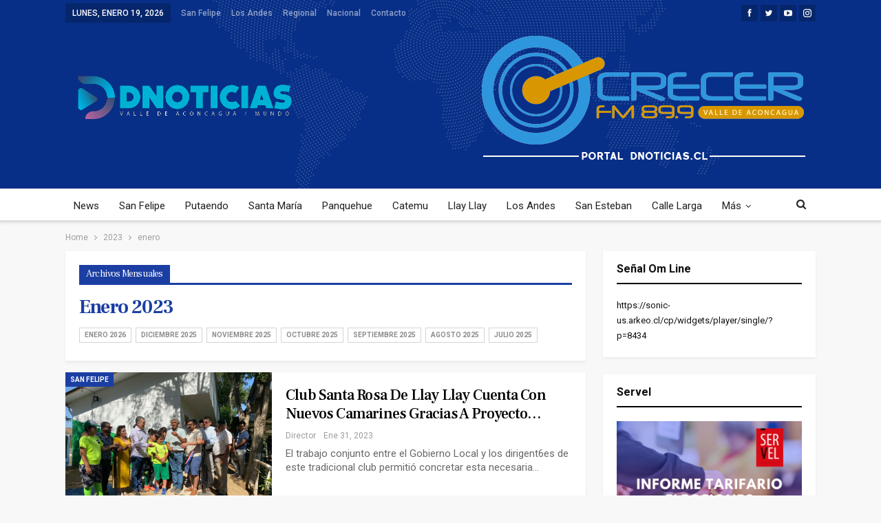

--- FILE ---
content_type: text/html; charset=UTF-8
request_url: https://dnoticias.cl/2023/01/
body_size: 19866
content:
	<!DOCTYPE html>
		<!--[if IE 8]>
	<html class="ie ie8" lang="es"> <![endif]-->
	<!--[if IE 9]>
	<html class="ie ie9" lang="es"> <![endif]-->
	<!--[if gt IE 9]><!-->
<html lang="es"> <!--<![endif]-->
	<head>
				<meta charset="UTF-8">
		<meta http-equiv="X-UA-Compatible" content="IE=edge">
		<meta name="viewport" content="width=device-width, initial-scale=1.0">
		<link rel="pingback" href="https://dnoticias.cl/xmlrpc.php"/>

		<meta name='robots' content='noindex, follow' />

	<!-- This site is optimized with the Yoast SEO Premium plugin v21.8 (Yoast SEO v24.7) - https://yoast.com/wordpress/plugins/seo/ -->
	<title>enero 2023 - Dnoticias</title>
	<meta property="og:locale" content="es_ES" />
	<meta property="og:type" content="website" />
	<meta property="og:title" content="enero 2023" />
	<meta property="og:url" content="https://dnoticias.cl/2023/01/" />
	<meta property="og:site_name" content="Dnoticias" />
	<meta name="twitter:card" content="summary_large_image" />
	<script type="application/ld+json" class="yoast-schema-graph">{"@context":"https://schema.org","@graph":[{"@type":"CollectionPage","@id":"https://dnoticias.cl/2023/01/","url":"https://dnoticias.cl/2023/01/","name":"enero 2023 - Dnoticias","isPartOf":{"@id":"https://dnoticias.cl/#website"},"primaryImageOfPage":{"@id":"https://dnoticias.cl/2023/01/#primaryimage"},"image":{"@id":"https://dnoticias.cl/2023/01/#primaryimage"},"thumbnailUrl":"https://dnoticias.cl/wp-content/uploads/2023/01/camallay.jpeg","breadcrumb":{"@id":"https://dnoticias.cl/2023/01/#breadcrumb"},"inLanguage":"es"},{"@type":"ImageObject","inLanguage":"es","@id":"https://dnoticias.cl/2023/01/#primaryimage","url":"https://dnoticias.cl/wp-content/uploads/2023/01/camallay.jpeg","contentUrl":"https://dnoticias.cl/wp-content/uploads/2023/01/camallay.jpeg","width":1000,"height":646},{"@type":"BreadcrumbList","@id":"https://dnoticias.cl/2023/01/#breadcrumb","itemListElement":[{"@type":"ListItem","position":1,"name":"Portada","item":"https://dnoticias.cl/"},{"@type":"ListItem","position":2,"name":"Archivo de enero 2023"}]},{"@type":"WebSite","@id":"https://dnoticias.cl/#website","url":"https://dnoticias.cl/","name":"Dnoticias","description":"Desde el valle de Aconcagua al Mundo","potentialAction":[{"@type":"SearchAction","target":{"@type":"EntryPoint","urlTemplate":"https://dnoticias.cl/?s={search_term_string}"},"query-input":{"@type":"PropertyValueSpecification","valueRequired":true,"valueName":"search_term_string"}}],"inLanguage":"es"}]}</script>
	<!-- / Yoast SEO Premium plugin. -->


<link rel='dns-prefetch' href='//stats.wp.com' />
<link rel='dns-prefetch' href='//fonts.googleapis.com' />
<link rel="alternate" type="application/rss+xml" title="Dnoticias &raquo; Feed" href="https://dnoticias.cl/feed/" />
<link rel="alternate" type="application/rss+xml" title="Dnoticias &raquo; Feed de los comentarios" href="https://dnoticias.cl/comments/feed/" />
<style id='wp-img-auto-sizes-contain-inline-css' type='text/css'>
img:is([sizes=auto i],[sizes^="auto," i]){contain-intrinsic-size:3000px 1500px}
/*# sourceURL=wp-img-auto-sizes-contain-inline-css */
</style>
<style id='wp-emoji-styles-inline-css' type='text/css'>

	img.wp-smiley, img.emoji {
		display: inline !important;
		border: none !important;
		box-shadow: none !important;
		height: 1em !important;
		width: 1em !important;
		margin: 0 0.07em !important;
		vertical-align: -0.1em !important;
		background: none !important;
		padding: 0 !important;
	}
/*# sourceURL=wp-emoji-styles-inline-css */
</style>
<style id='wp-block-library-inline-css' type='text/css'>
:root{--wp-block-synced-color:#7a00df;--wp-block-synced-color--rgb:122,0,223;--wp-bound-block-color:var(--wp-block-synced-color);--wp-editor-canvas-background:#ddd;--wp-admin-theme-color:#007cba;--wp-admin-theme-color--rgb:0,124,186;--wp-admin-theme-color-darker-10:#006ba1;--wp-admin-theme-color-darker-10--rgb:0,107,160.5;--wp-admin-theme-color-darker-20:#005a87;--wp-admin-theme-color-darker-20--rgb:0,90,135;--wp-admin-border-width-focus:2px}@media (min-resolution:192dpi){:root{--wp-admin-border-width-focus:1.5px}}.wp-element-button{cursor:pointer}:root .has-very-light-gray-background-color{background-color:#eee}:root .has-very-dark-gray-background-color{background-color:#313131}:root .has-very-light-gray-color{color:#eee}:root .has-very-dark-gray-color{color:#313131}:root .has-vivid-green-cyan-to-vivid-cyan-blue-gradient-background{background:linear-gradient(135deg,#00d084,#0693e3)}:root .has-purple-crush-gradient-background{background:linear-gradient(135deg,#34e2e4,#4721fb 50%,#ab1dfe)}:root .has-hazy-dawn-gradient-background{background:linear-gradient(135deg,#faaca8,#dad0ec)}:root .has-subdued-olive-gradient-background{background:linear-gradient(135deg,#fafae1,#67a671)}:root .has-atomic-cream-gradient-background{background:linear-gradient(135deg,#fdd79a,#004a59)}:root .has-nightshade-gradient-background{background:linear-gradient(135deg,#330968,#31cdcf)}:root .has-midnight-gradient-background{background:linear-gradient(135deg,#020381,#2874fc)}:root{--wp--preset--font-size--normal:16px;--wp--preset--font-size--huge:42px}.has-regular-font-size{font-size:1em}.has-larger-font-size{font-size:2.625em}.has-normal-font-size{font-size:var(--wp--preset--font-size--normal)}.has-huge-font-size{font-size:var(--wp--preset--font-size--huge)}.has-text-align-center{text-align:center}.has-text-align-left{text-align:left}.has-text-align-right{text-align:right}.has-fit-text{white-space:nowrap!important}#end-resizable-editor-section{display:none}.aligncenter{clear:both}.items-justified-left{justify-content:flex-start}.items-justified-center{justify-content:center}.items-justified-right{justify-content:flex-end}.items-justified-space-between{justify-content:space-between}.screen-reader-text{border:0;clip-path:inset(50%);height:1px;margin:-1px;overflow:hidden;padding:0;position:absolute;width:1px;word-wrap:normal!important}.screen-reader-text:focus{background-color:#ddd;clip-path:none;color:#444;display:block;font-size:1em;height:auto;left:5px;line-height:normal;padding:15px 23px 14px;text-decoration:none;top:5px;width:auto;z-index:100000}html :where(.has-border-color){border-style:solid}html :where([style*=border-top-color]){border-top-style:solid}html :where([style*=border-right-color]){border-right-style:solid}html :where([style*=border-bottom-color]){border-bottom-style:solid}html :where([style*=border-left-color]){border-left-style:solid}html :where([style*=border-width]){border-style:solid}html :where([style*=border-top-width]){border-top-style:solid}html :where([style*=border-right-width]){border-right-style:solid}html :where([style*=border-bottom-width]){border-bottom-style:solid}html :where([style*=border-left-width]){border-left-style:solid}html :where(img[class*=wp-image-]){height:auto;max-width:100%}:where(figure){margin:0 0 1em}html :where(.is-position-sticky){--wp-admin--admin-bar--position-offset:var(--wp-admin--admin-bar--height,0px)}@media screen and (max-width:600px){html :where(.is-position-sticky){--wp-admin--admin-bar--position-offset:0px}}

/*# sourceURL=wp-block-library-inline-css */
</style><style id='global-styles-inline-css' type='text/css'>
:root{--wp--preset--aspect-ratio--square: 1;--wp--preset--aspect-ratio--4-3: 4/3;--wp--preset--aspect-ratio--3-4: 3/4;--wp--preset--aspect-ratio--3-2: 3/2;--wp--preset--aspect-ratio--2-3: 2/3;--wp--preset--aspect-ratio--16-9: 16/9;--wp--preset--aspect-ratio--9-16: 9/16;--wp--preset--color--black: #000000;--wp--preset--color--cyan-bluish-gray: #abb8c3;--wp--preset--color--white: #ffffff;--wp--preset--color--pale-pink: #f78da7;--wp--preset--color--vivid-red: #cf2e2e;--wp--preset--color--luminous-vivid-orange: #ff6900;--wp--preset--color--luminous-vivid-amber: #fcb900;--wp--preset--color--light-green-cyan: #7bdcb5;--wp--preset--color--vivid-green-cyan: #00d084;--wp--preset--color--pale-cyan-blue: #8ed1fc;--wp--preset--color--vivid-cyan-blue: #0693e3;--wp--preset--color--vivid-purple: #9b51e0;--wp--preset--gradient--vivid-cyan-blue-to-vivid-purple: linear-gradient(135deg,rgb(6,147,227) 0%,rgb(155,81,224) 100%);--wp--preset--gradient--light-green-cyan-to-vivid-green-cyan: linear-gradient(135deg,rgb(122,220,180) 0%,rgb(0,208,130) 100%);--wp--preset--gradient--luminous-vivid-amber-to-luminous-vivid-orange: linear-gradient(135deg,rgb(252,185,0) 0%,rgb(255,105,0) 100%);--wp--preset--gradient--luminous-vivid-orange-to-vivid-red: linear-gradient(135deg,rgb(255,105,0) 0%,rgb(207,46,46) 100%);--wp--preset--gradient--very-light-gray-to-cyan-bluish-gray: linear-gradient(135deg,rgb(238,238,238) 0%,rgb(169,184,195) 100%);--wp--preset--gradient--cool-to-warm-spectrum: linear-gradient(135deg,rgb(74,234,220) 0%,rgb(151,120,209) 20%,rgb(207,42,186) 40%,rgb(238,44,130) 60%,rgb(251,105,98) 80%,rgb(254,248,76) 100%);--wp--preset--gradient--blush-light-purple: linear-gradient(135deg,rgb(255,206,236) 0%,rgb(152,150,240) 100%);--wp--preset--gradient--blush-bordeaux: linear-gradient(135deg,rgb(254,205,165) 0%,rgb(254,45,45) 50%,rgb(107,0,62) 100%);--wp--preset--gradient--luminous-dusk: linear-gradient(135deg,rgb(255,203,112) 0%,rgb(199,81,192) 50%,rgb(65,88,208) 100%);--wp--preset--gradient--pale-ocean: linear-gradient(135deg,rgb(255,245,203) 0%,rgb(182,227,212) 50%,rgb(51,167,181) 100%);--wp--preset--gradient--electric-grass: linear-gradient(135deg,rgb(202,248,128) 0%,rgb(113,206,126) 100%);--wp--preset--gradient--midnight: linear-gradient(135deg,rgb(2,3,129) 0%,rgb(40,116,252) 100%);--wp--preset--font-size--small: 13px;--wp--preset--font-size--medium: 20px;--wp--preset--font-size--large: 36px;--wp--preset--font-size--x-large: 42px;--wp--preset--spacing--20: 0.44rem;--wp--preset--spacing--30: 0.67rem;--wp--preset--spacing--40: 1rem;--wp--preset--spacing--50: 1.5rem;--wp--preset--spacing--60: 2.25rem;--wp--preset--spacing--70: 3.38rem;--wp--preset--spacing--80: 5.06rem;--wp--preset--shadow--natural: 6px 6px 9px rgba(0, 0, 0, 0.2);--wp--preset--shadow--deep: 12px 12px 50px rgba(0, 0, 0, 0.4);--wp--preset--shadow--sharp: 6px 6px 0px rgba(0, 0, 0, 0.2);--wp--preset--shadow--outlined: 6px 6px 0px -3px rgb(255, 255, 255), 6px 6px rgb(0, 0, 0);--wp--preset--shadow--crisp: 6px 6px 0px rgb(0, 0, 0);}:where(.is-layout-flex){gap: 0.5em;}:where(.is-layout-grid){gap: 0.5em;}body .is-layout-flex{display: flex;}.is-layout-flex{flex-wrap: wrap;align-items: center;}.is-layout-flex > :is(*, div){margin: 0;}body .is-layout-grid{display: grid;}.is-layout-grid > :is(*, div){margin: 0;}:where(.wp-block-columns.is-layout-flex){gap: 2em;}:where(.wp-block-columns.is-layout-grid){gap: 2em;}:where(.wp-block-post-template.is-layout-flex){gap: 1.25em;}:where(.wp-block-post-template.is-layout-grid){gap: 1.25em;}.has-black-color{color: var(--wp--preset--color--black) !important;}.has-cyan-bluish-gray-color{color: var(--wp--preset--color--cyan-bluish-gray) !important;}.has-white-color{color: var(--wp--preset--color--white) !important;}.has-pale-pink-color{color: var(--wp--preset--color--pale-pink) !important;}.has-vivid-red-color{color: var(--wp--preset--color--vivid-red) !important;}.has-luminous-vivid-orange-color{color: var(--wp--preset--color--luminous-vivid-orange) !important;}.has-luminous-vivid-amber-color{color: var(--wp--preset--color--luminous-vivid-amber) !important;}.has-light-green-cyan-color{color: var(--wp--preset--color--light-green-cyan) !important;}.has-vivid-green-cyan-color{color: var(--wp--preset--color--vivid-green-cyan) !important;}.has-pale-cyan-blue-color{color: var(--wp--preset--color--pale-cyan-blue) !important;}.has-vivid-cyan-blue-color{color: var(--wp--preset--color--vivid-cyan-blue) !important;}.has-vivid-purple-color{color: var(--wp--preset--color--vivid-purple) !important;}.has-black-background-color{background-color: var(--wp--preset--color--black) !important;}.has-cyan-bluish-gray-background-color{background-color: var(--wp--preset--color--cyan-bluish-gray) !important;}.has-white-background-color{background-color: var(--wp--preset--color--white) !important;}.has-pale-pink-background-color{background-color: var(--wp--preset--color--pale-pink) !important;}.has-vivid-red-background-color{background-color: var(--wp--preset--color--vivid-red) !important;}.has-luminous-vivid-orange-background-color{background-color: var(--wp--preset--color--luminous-vivid-orange) !important;}.has-luminous-vivid-amber-background-color{background-color: var(--wp--preset--color--luminous-vivid-amber) !important;}.has-light-green-cyan-background-color{background-color: var(--wp--preset--color--light-green-cyan) !important;}.has-vivid-green-cyan-background-color{background-color: var(--wp--preset--color--vivid-green-cyan) !important;}.has-pale-cyan-blue-background-color{background-color: var(--wp--preset--color--pale-cyan-blue) !important;}.has-vivid-cyan-blue-background-color{background-color: var(--wp--preset--color--vivid-cyan-blue) !important;}.has-vivid-purple-background-color{background-color: var(--wp--preset--color--vivid-purple) !important;}.has-black-border-color{border-color: var(--wp--preset--color--black) !important;}.has-cyan-bluish-gray-border-color{border-color: var(--wp--preset--color--cyan-bluish-gray) !important;}.has-white-border-color{border-color: var(--wp--preset--color--white) !important;}.has-pale-pink-border-color{border-color: var(--wp--preset--color--pale-pink) !important;}.has-vivid-red-border-color{border-color: var(--wp--preset--color--vivid-red) !important;}.has-luminous-vivid-orange-border-color{border-color: var(--wp--preset--color--luminous-vivid-orange) !important;}.has-luminous-vivid-amber-border-color{border-color: var(--wp--preset--color--luminous-vivid-amber) !important;}.has-light-green-cyan-border-color{border-color: var(--wp--preset--color--light-green-cyan) !important;}.has-vivid-green-cyan-border-color{border-color: var(--wp--preset--color--vivid-green-cyan) !important;}.has-pale-cyan-blue-border-color{border-color: var(--wp--preset--color--pale-cyan-blue) !important;}.has-vivid-cyan-blue-border-color{border-color: var(--wp--preset--color--vivid-cyan-blue) !important;}.has-vivid-purple-border-color{border-color: var(--wp--preset--color--vivid-purple) !important;}.has-vivid-cyan-blue-to-vivid-purple-gradient-background{background: var(--wp--preset--gradient--vivid-cyan-blue-to-vivid-purple) !important;}.has-light-green-cyan-to-vivid-green-cyan-gradient-background{background: var(--wp--preset--gradient--light-green-cyan-to-vivid-green-cyan) !important;}.has-luminous-vivid-amber-to-luminous-vivid-orange-gradient-background{background: var(--wp--preset--gradient--luminous-vivid-amber-to-luminous-vivid-orange) !important;}.has-luminous-vivid-orange-to-vivid-red-gradient-background{background: var(--wp--preset--gradient--luminous-vivid-orange-to-vivid-red) !important;}.has-very-light-gray-to-cyan-bluish-gray-gradient-background{background: var(--wp--preset--gradient--very-light-gray-to-cyan-bluish-gray) !important;}.has-cool-to-warm-spectrum-gradient-background{background: var(--wp--preset--gradient--cool-to-warm-spectrum) !important;}.has-blush-light-purple-gradient-background{background: var(--wp--preset--gradient--blush-light-purple) !important;}.has-blush-bordeaux-gradient-background{background: var(--wp--preset--gradient--blush-bordeaux) !important;}.has-luminous-dusk-gradient-background{background: var(--wp--preset--gradient--luminous-dusk) !important;}.has-pale-ocean-gradient-background{background: var(--wp--preset--gradient--pale-ocean) !important;}.has-electric-grass-gradient-background{background: var(--wp--preset--gradient--electric-grass) !important;}.has-midnight-gradient-background{background: var(--wp--preset--gradient--midnight) !important;}.has-small-font-size{font-size: var(--wp--preset--font-size--small) !important;}.has-medium-font-size{font-size: var(--wp--preset--font-size--medium) !important;}.has-large-font-size{font-size: var(--wp--preset--font-size--large) !important;}.has-x-large-font-size{font-size: var(--wp--preset--font-size--x-large) !important;}
/*# sourceURL=global-styles-inline-css */
</style>

<style id='classic-theme-styles-inline-css' type='text/css'>
/*! This file is auto-generated */
.wp-block-button__link{color:#fff;background-color:#32373c;border-radius:9999px;box-shadow:none;text-decoration:none;padding:calc(.667em + 2px) calc(1.333em + 2px);font-size:1.125em}.wp-block-file__button{background:#32373c;color:#fff;text-decoration:none}
/*# sourceURL=/wp-includes/css/classic-themes.min.css */
</style>
<link rel='stylesheet' id='avatar-manager-css' href='https://dnoticias.cl/wp-content/plugins/avatar-manager/assets/css/avatar-manager.min.css?ver=1.2.1' type='text/css' media='all' />
<style id='akismet-widget-style-inline-css' type='text/css'>

			.a-stats {
				--akismet-color-mid-green: #357b49;
				--akismet-color-white: #fff;
				--akismet-color-light-grey: #f6f7f7;

				max-width: 350px;
				width: auto;
			}

			.a-stats * {
				all: unset;
				box-sizing: border-box;
			}

			.a-stats strong {
				font-weight: 600;
			}

			.a-stats a.a-stats__link,
			.a-stats a.a-stats__link:visited,
			.a-stats a.a-stats__link:active {
				background: var(--akismet-color-mid-green);
				border: none;
				box-shadow: none;
				border-radius: 8px;
				color: var(--akismet-color-white);
				cursor: pointer;
				display: block;
				font-family: -apple-system, BlinkMacSystemFont, 'Segoe UI', 'Roboto', 'Oxygen-Sans', 'Ubuntu', 'Cantarell', 'Helvetica Neue', sans-serif;
				font-weight: 500;
				padding: 12px;
				text-align: center;
				text-decoration: none;
				transition: all 0.2s ease;
			}

			/* Extra specificity to deal with TwentyTwentyOne focus style */
			.widget .a-stats a.a-stats__link:focus {
				background: var(--akismet-color-mid-green);
				color: var(--akismet-color-white);
				text-decoration: none;
			}

			.a-stats a.a-stats__link:hover {
				filter: brightness(110%);
				box-shadow: 0 4px 12px rgba(0, 0, 0, 0.06), 0 0 2px rgba(0, 0, 0, 0.16);
			}

			.a-stats .count {
				color: var(--akismet-color-white);
				display: block;
				font-size: 1.5em;
				line-height: 1.4;
				padding: 0 13px;
				white-space: nowrap;
			}
		
/*# sourceURL=akismet-widget-style-inline-css */
</style>
<link rel='stylesheet' id='ms-main-css' href='https://dnoticias.cl/wp-content/plugins/masterslider/public/assets/css/masterslider.main.css?ver=3.5.5' type='text/css' media='all' />
<link rel='stylesheet' id='ms-custom-css' href='https://dnoticias.cl/wp-content/uploads/masterslider/custom.css?ver=1.1' type='text/css' media='all' />
<link rel='stylesheet' id='better-framework-main-fonts-css' href='https://fonts.googleapis.com/css?family=Roboto:400,700,500%7CFrank+Ruhl+Libre:500,700,400&#038;display=swap' type='text/css' media='all' />
<script type="text/javascript" src="https://dnoticias.cl/wp-includes/js/jquery/jquery.min.js?ver=3.7.1" id="jquery-core-js"></script>
<script type="text/javascript" src="https://dnoticias.cl/wp-includes/js/jquery/jquery-migrate.min.js?ver=3.4.1" id="jquery-migrate-js"></script>
<script type="text/javascript" src="https://dnoticias.cl/wp-content/plugins/avatar-manager/assets/js/avatar-manager.min.js?ver=1.2.1" id="avatar-manager-js"></script>
<link rel="https://api.w.org/" href="https://dnoticias.cl/wp-json/" /><link rel="EditURI" type="application/rsd+xml" title="RSD" href="https://dnoticias.cl/xmlrpc.php?rsd" />
<meta name="generator" content="WordPress 6.9" />
<script>var ms_grabbing_curosr='https://dnoticias.cl/wp-content/plugins/masterslider/public/assets/css/common/grabbing.cur',ms_grab_curosr='https://dnoticias.cl/wp-content/plugins/masterslider/public/assets/css/common/grab.cur';</script>
<meta name="generator" content="MasterSlider 3.5.5 - Responsive Touch Image Slider" />
	<style>img#wpstats{display:none}</style>
		<meta name="generator" content="Powered by WPBakery Page Builder - drag and drop page builder for WordPress."/>
<script type="application/ld+json">{
    "@context": "http://schema.org/",
    "@type": "Organization",
    "@id": "#organization",
    "logo": {
        "@type": "ImageObject",
        "url": "https://dnoticias.cl/wp-content/uploads/2024/01/logodnoticias.png"
    },
    "url": "https://dnoticias.cl/",
    "name": "Dnoticias",
    "description": "Desde el valle de Aconcagua al Mundo"
}</script>
<script type="application/ld+json">{
    "@context": "http://schema.org/",
    "@type": "WebSite",
    "name": "Dnoticias",
    "alternateName": "Desde el valle de Aconcagua al Mundo",
    "url": "https://dnoticias.cl/"
}</script>
<link rel='stylesheet' id='better-playlist' href='https://dnoticias.cl/wp-content/plugins/better-playlist/css/better-playlist.min.css' type='text/css' media='all' />
<link rel='stylesheet' id='bs-icons' href='https://dnoticias.cl/wp-content/themes/publisher/includes/libs/better-framework/assets/css/bs-icons.css' type='text/css' media='all' />
<link rel='stylesheet' id='better-social-counter' href='https://dnoticias.cl/wp-content/plugins/better-social-counter/css/style.min.css' type='text/css' media='all' />
<link rel='stylesheet' id='better-weather' href='https://dnoticias.cl/wp-content/plugins/better-weather/css/bw-style.min.css' type='text/css' media='all' />
<link rel='stylesheet' id='bf-slick' href='https://dnoticias.cl/wp-content/themes/publisher/includes/libs/better-framework/assets/css/slick.min.css' type='text/css' media='all' />
<link rel='stylesheet' id='fontawesome' href='https://dnoticias.cl/wp-content/themes/publisher/includes/libs/better-framework/assets/css/font-awesome.min.css' type='text/css' media='all' />
<link rel='stylesheet' id='br-numbers' href='https://fonts.googleapis.com/css?family=Oswald&text=0123456789./\%' type='text/css' media='all' />
<link rel='stylesheet' id='better-reviews' href='https://dnoticias.cl/wp-content/plugins/better-reviews/css/better-reviews.min.css' type='text/css' media='all' />
<link rel='stylesheet' id='blockquote-pack-pro' href='https://dnoticias.cl/wp-content/plugins/blockquote-pack-pro/css/blockquote-pack.min.css' type='text/css' media='all' />
<link rel='stylesheet' id='newsletter-pack' href='https://dnoticias.cl/wp-content/plugins/newsletter-pack-pro/css/newsletter-pack.min.css' type='text/css' media='all' />
<link rel='stylesheet' id='smart-lists-pack-pro' href='https://dnoticias.cl/wp-content/plugins/smart-lists-pack-pro/css/smart-lists-pack.min.css' type='text/css' media='all' />
<link rel='stylesheet' id='wp-embedder-pack-pro' href='https://dnoticias.cl/wp-content/plugins/wp-embedder-pack/assets/css/wpep.min.css' type='text/css' media='all' />
<link rel='stylesheet' id='pretty-photo' href='https://dnoticias.cl/wp-content/themes/publisher/includes/libs/better-framework/assets/css/pretty-photo.min.css' type='text/css' media='all' />
<link rel='stylesheet' id='theme-libs' href='https://dnoticias.cl/wp-content/themes/publisher/css/theme-libs.min.css' type='text/css' media='all' />
<link rel='stylesheet' id='publisher' href='https://dnoticias.cl/wp-content/themes/publisher/style-7.11.0.min.css' type='text/css' media='all' />
<link rel='stylesheet' id='publisher-theme-the-online-post' href='https://dnoticias.cl/wp-content/themes/publisher/includes/styles/the-online-post/style.min.css' type='text/css' media='all' />
<link rel='stylesheet' id='7.11.0-1756987169' href='https://dnoticias.cl/wp-content/bs-booster-cache/7a57754fef82ce81ea1a749a36a1e9d5.css' type='text/css' media='all' />
<meta name="generator" content="Powered by Slider Revolution 6.5.5 - responsive, Mobile-Friendly Slider Plugin for WordPress with comfortable drag and drop interface." />
<link rel="icon" href="https://dnoticias.cl/wp-content/uploads/2022/07/cropped-LOGDNO-32x32.png" sizes="32x32" />
<link rel="icon" href="https://dnoticias.cl/wp-content/uploads/2022/07/cropped-LOGDNO-192x192.png" sizes="192x192" />
<link rel="apple-touch-icon" href="https://dnoticias.cl/wp-content/uploads/2022/07/cropped-LOGDNO-180x180.png" />
<meta name="msapplication-TileImage" content="https://dnoticias.cl/wp-content/uploads/2022/07/cropped-LOGDNO-270x270.png" />
<script type="text/javascript">function setREVStartSize(e){
			//window.requestAnimationFrame(function() {				 
				window.RSIW = window.RSIW===undefined ? window.innerWidth : window.RSIW;	
				window.RSIH = window.RSIH===undefined ? window.innerHeight : window.RSIH;	
				try {								
					var pw = document.getElementById(e.c).parentNode.offsetWidth,
						newh;
					pw = pw===0 || isNaN(pw) ? window.RSIW : pw;
					e.tabw = e.tabw===undefined ? 0 : parseInt(e.tabw);
					e.thumbw = e.thumbw===undefined ? 0 : parseInt(e.thumbw);
					e.tabh = e.tabh===undefined ? 0 : parseInt(e.tabh);
					e.thumbh = e.thumbh===undefined ? 0 : parseInt(e.thumbh);
					e.tabhide = e.tabhide===undefined ? 0 : parseInt(e.tabhide);
					e.thumbhide = e.thumbhide===undefined ? 0 : parseInt(e.thumbhide);
					e.mh = e.mh===undefined || e.mh=="" || e.mh==="auto" ? 0 : parseInt(e.mh,0);		
					if(e.layout==="fullscreen" || e.l==="fullscreen") 						
						newh = Math.max(e.mh,window.RSIH);					
					else{					
						e.gw = Array.isArray(e.gw) ? e.gw : [e.gw];
						for (var i in e.rl) if (e.gw[i]===undefined || e.gw[i]===0) e.gw[i] = e.gw[i-1];					
						e.gh = e.el===undefined || e.el==="" || (Array.isArray(e.el) && e.el.length==0)? e.gh : e.el;
						e.gh = Array.isArray(e.gh) ? e.gh : [e.gh];
						for (var i in e.rl) if (e.gh[i]===undefined || e.gh[i]===0) e.gh[i] = e.gh[i-1];
											
						var nl = new Array(e.rl.length),
							ix = 0,						
							sl;					
						e.tabw = e.tabhide>=pw ? 0 : e.tabw;
						e.thumbw = e.thumbhide>=pw ? 0 : e.thumbw;
						e.tabh = e.tabhide>=pw ? 0 : e.tabh;
						e.thumbh = e.thumbhide>=pw ? 0 : e.thumbh;					
						for (var i in e.rl) nl[i] = e.rl[i]<window.RSIW ? 0 : e.rl[i];
						sl = nl[0];									
						for (var i in nl) if (sl>nl[i] && nl[i]>0) { sl = nl[i]; ix=i;}															
						var m = pw>(e.gw[ix]+e.tabw+e.thumbw) ? 1 : (pw-(e.tabw+e.thumbw)) / (e.gw[ix]);					
						newh =  (e.gh[ix] * m) + (e.tabh + e.thumbh);
					}
					var el = document.getElementById(e.c);
					if (el!==null && el) el.style.height = newh+"px";					
					el = document.getElementById(e.c+"_wrapper");
					if (el!==null && el) {
						el.style.height = newh+"px";
						el.style.display = "block";
					}
				} catch(e){
					console.log("Failure at Presize of Slider:" + e)
				}					   
			//});
		  };</script>
<noscript><style> .wpb_animate_when_almost_visible { opacity: 1; }</style></noscript>	<link rel='stylesheet' id='rs-plugin-settings-css' href='https://dnoticias.cl/wp-content/plugins/revslider/public/assets/css/rs6.css?ver=6.5.5' type='text/css' media='all' />
<style id='rs-plugin-settings-inline-css' type='text/css'>
#rs-demo-id {}
/*# sourceURL=rs-plugin-settings-inline-css */
</style>
</head>

<body class="archive date wp-theme-publisher _masterslider _msp_version_3.5.5 metaslider-plugin bs-theme bs-publisher bs-publisher-the-online-post active-light-box ltr close-rh page-layout-2-col page-layout-2-col-right full-width active-sticky-sidebar main-menu-sticky-smart main-menu-full-width active-ajax-search  bs-hide-ha wpb-js-composer js-comp-ver-6.7.0 vc_responsive bs-ll-a" dir="ltr">
		<div class="main-wrap content-main-wrap">
			<header id="header" class="site-header header-style-2 full-width" itemscope="itemscope" itemtype="https://schema.org/WPHeader">

		<section class="topbar topbar-style-1 hidden-xs hidden-xs">
	<div class="content-wrap">
		<div class="container">
			<div class="topbar-inner clearfix">

									<div class="section-links">
								<div  class="  better-studio-shortcode bsc-clearfix better-social-counter style-button not-colored in-4-col">
						<ul class="social-list bsc-clearfix"><li class="social-item facebook"><a href = "https://www.facebook.com/BetterSTU" target = "_blank" > <i class="item-icon bsfi-facebook" ></i><span class="item-title" > Likes </span> </a> </li> <li class="social-item twitter"><a href = "https://twitter.com/BetterSTU" target = "_blank" > <i class="item-icon bsfi-twitter" ></i><span class="item-title" > Followers </span> </a> </li> <li class="social-item youtube"><a href = "https://youtube.com/channel/UCrNkHRTRk33C9hzYij4B5ng" target = "_blank" > <i class="item-icon bsfi-youtube" ></i><span class="item-title" > Subscribers </span> </a> </li> <li class="social-item instagram"><a href = "https://instagram.com/betterstudio" target = "_blank" > <i class="item-icon bsfi-instagram" ></i><span class="item-title" > Followers </span> </a> </li> 			</ul>
		</div>
							</div>
				
				<div class="section-menu">
						<div id="menu-top" class="menu top-menu-wrapper" role="navigation" itemscope="itemscope" itemtype="https://schema.org/SiteNavigationElement">
		<nav class="top-menu-container">

			<ul id="top-navigation" class="top-menu menu clearfix bsm-pure">
									<li id="topbar-date" class="menu-item menu-item-date">
					<span
						class="topbar-date">lunes, enero 19, 2026</span>
					</li>
					<li id="menu-item-6539" class="menu-item menu-item-type-taxonomy menu-item-object-category menu-term-41 better-anim-fade menu-item-6539"><a href="https://dnoticias.cl/category/san-felipe/">San Felipe</a></li>
<li id="menu-item-6396" class="menu-item menu-item-type-taxonomy menu-item-object-category menu-term-86 better-anim-fade menu-item-6396"><a href="https://dnoticias.cl/category/losandes/">Los Andes</a></li>
<li id="menu-item-6541" class="menu-item menu-item-type-taxonomy menu-item-object-category menu-term-43 better-anim-fade menu-item-6541"><a href="https://dnoticias.cl/category/regional/">Regional</a></li>
<li id="menu-item-6540" class="menu-item menu-item-type-taxonomy menu-item-object-category menu-term-42 better-anim-fade menu-item-6540"><a href="https://dnoticias.cl/category/nacional/">Nacional</a></li>
<li id="menu-item-6397" class="menu-item menu-item-type-post_type menu-item-object-page better-anim-fade menu-item-6397"><a href="https://dnoticias.cl/bs-contact-us/">Contacto</a></li>
			</ul>

		</nav>
	</div>
				</div>
			</div>
		</div>
	</div>
</section>
		<div class="header-inner">
			<div class="content-wrap">
				<div class="container">
					<div class="row">
						<div class="row-height">
							<div class="logo-col col-xs-4">
								<div class="col-inside">
									<div id="site-branding" class="site-branding">
	<p  id="site-title" class="logo h1 img-logo">
	<a href="https://dnoticias.cl/" itemprop="url" rel="home">
					<img id="site-logo" src="https://dnoticias.cl/wp-content/uploads/2024/01/logodnoticias.png"
			     alt="D Noticias"  data-bsrjs="https://dnoticias.cl/wp-content/uploads/2024/01/logodnoticias.png"  />

			<span class="site-title">D Noticias - Desde el valle de Aconcagua al Mundo</span>
				</a>
</p>
</div><!-- .site-branding -->
								</div>
							</div>
															<div class="sidebar-col col-xs-8">
									<div class="col-inside">
										<aside id="sidebar" class="sidebar" role="complementary" itemscope="itemscope" itemtype="https://schema.org/WPSideBar">
											<div class="uos uos-pubadban uos-show-desktop uos-show-tablet-portrait uos-show-tablet-landscape uos-show-phone uos-loc-header_aside_logo uos-align-right uos-column-1 uos-clearfix no-bg-box-model"><div id="uos-5978-1490025251" class="uos-container uos-type-image " itemscope="" itemtype="https://schema.org/WPAdBlock" data-adid="5978" data-type="image"><a itemprop="url" class="uos-link" href="https://radiolatina.live/cp/widgets/player/single/?p=9970" target="_blank" ><img class="uos-image" src="https://dnoticias.cl/wp-content/uploads/2024/01/logo-crecer-dnoticias.png" alt="Radio Crecer" /></a></div></div>										</aside>
									</div>
								</div>
														</div>
					</div>
				</div>
			</div>
		</div>

		<div id="menu-main" class="menu main-menu-wrapper show-search-item menu-actions-btn-width-1" role="navigation" itemscope="itemscope" itemtype="https://schema.org/SiteNavigationElement">
	<div class="main-menu-inner">
		<div class="content-wrap">
			<div class="container">

				<nav class="main-menu-container">
					<ul id="main-navigation" class="main-menu menu bsm-pure clearfix">
						<li id="menu-item-6398" class="menu-item menu-item-type-post_type menu-item-object-page menu-item-home better-anim-fade menu-item-6398"><a href="https://dnoticias.cl/">News</a></li>
<li id="menu-item-6535" class="menu-item menu-item-type-taxonomy menu-item-object-category menu-term-41 better-anim-fade menu-item-6535"><a href="https://dnoticias.cl/category/san-felipe/">San Felipe</a></li>
<li id="menu-item-6406" class="menu-item menu-item-type-taxonomy menu-item-object-category menu-term-87 better-anim-fade menu-item-6406"><a href="https://dnoticias.cl/category/putaendo/">Putaendo</a></li>
<li id="menu-item-6537" class="menu-item menu-item-type-taxonomy menu-item-object-category menu-term-1 better-anim-fade menu-item-6537"><a href="https://dnoticias.cl/category/santa-maria/">Santa María</a></li>
<li id="menu-item-6400" class="menu-item menu-item-type-taxonomy menu-item-object-category menu-term-88 better-anim-fade menu-item-6400"><a href="https://dnoticias.cl/category/panquehue/">Panquehue</a></li>
<li id="menu-item-6403" class="menu-item menu-item-type-taxonomy menu-item-object-category menu-term-89 better-anim-fade menu-item-6403"><a href="https://dnoticias.cl/category/catemu/">Catemu</a></li>
<li id="menu-item-6536" class="menu-item menu-item-type-taxonomy menu-item-object-category menu-term-90 better-anim-fade menu-item-6536"><a href="https://dnoticias.cl/category/llay-llay/">Llay Llay</a></li>
<li id="menu-item-6402" class="menu-item menu-item-type-taxonomy menu-item-object-category menu-term-86 better-anim-fade menu-item-6402"><a href="https://dnoticias.cl/category/losandes/">Los Andes</a></li>
<li id="menu-item-6407" class="menu-item menu-item-type-taxonomy menu-item-object-category menu-term-91 better-anim-fade menu-item-6407"><a href="https://dnoticias.cl/category/san-esteban/">San Esteban</a></li>
<li id="menu-item-6399" class="menu-item menu-item-type-taxonomy menu-item-object-category menu-term-94 better-anim-fade menu-item-6399"><a href="https://dnoticias.cl/category/calle-larga/">Calle Larga</a></li>
<li id="menu-item-6404" class="menu-item menu-item-type-taxonomy menu-item-object-category menu-term-95 better-anim-fade menu-item-6404"><a href="https://dnoticias.cl/category/rinconada/">Rinconada</a></li>
<li id="menu-item-6405" class="menu-item menu-item-type-taxonomy menu-item-object-category menu-term-96 better-anim-fade menu-item-6405"><a href="https://dnoticias.cl/category/opinion/">Opinión</a></li>
<li id="menu-item-6401" class="menu-item menu-item-type-taxonomy menu-item-object-category menu-term-100 better-anim-fade menu-item-6401"><a href="https://dnoticias.cl/category/mundo/">Mundo</a></li>
<li id="menu-item-6408" class="menu-have-icon menu-icon-type-fontawesome menu-item menu-item-type-taxonomy menu-item-object-category menu-term-97 better-anim-fade menu-item-6408"><a href="https://dnoticias.cl/category/espectaculo/"><i class="bf-icon  fa fa-play-circle"></i>Espectáculo</a></li>
					</ul><!-- #main-navigation -->
											<div class="menu-action-buttons width-1">
															<div class="search-container close">
									<span class="search-handler"><i class="fa fa-search"></i></span>

									<div class="search-box clearfix">
										<form role="search" method="get" class="search-form clearfix" action="https://dnoticias.cl">
	<input type="search" class="search-field"
	       placeholder="Buscar..."
	       value="" name="s"
	       title="Buscar:"
	       autocomplete="off">
	<input type="submit" class="search-submit" value="Buscar">
</form><!-- .search-form -->
									</div>
								</div>
														</div>
										</nav><!-- .main-menu-container -->

			</div>
		</div>
	</div>
</div><!-- .menu -->
	</header><!-- .header -->
	<div class="rh-header clearfix light deferred-block-exclude">
		<div class="rh-container clearfix">

			<div class="menu-container close">
				<span class="menu-handler"><span class="lines"></span></span>
			</div><!-- .menu-container -->

			<div class="logo-container rh-img-logo">
				<a href="https://dnoticias.cl/" itemprop="url" rel="home">
											<img src="https://dnoticias.cl/wp-content/uploads/2024/01/logodnoticias.png"
						     alt="Dnoticias"  data-bsrjs="https://dnoticias.cl/wp-content/uploads/2024/01/logodnoticias.png"  />				</a>
			</div><!-- .logo-container -->
		</div><!-- .rh-container -->
	</div><!-- .rh-header -->
<nav role="navigation" aria-label="Breadcrumbs" class="bf-breadcrumb clearfix bc-top-style"><div class="container bf-breadcrumb-container"><ul class="bf-breadcrumb-items" itemscope itemtype="http://schema.org/BreadcrumbList"><meta name="numberOfItems" content="3" /><meta name="itemListOrder" content="Ascending" /><li itemprop="itemListElement" itemscope itemtype="http://schema.org/ListItem" class="bf-breadcrumb-item bf-breadcrumb-begin"><a itemprop="item" href="https://dnoticias.cl" rel="home"><span itemprop="name">Home</span></a><meta itemprop="position" content="1" /></li><li itemprop="itemListElement" itemscope itemtype="http://schema.org/ListItem" class="bf-breadcrumb-item"><a itemprop="item" href="https://dnoticias.cl/2023/" ><span itemprop="name">2023</span></a><meta itemprop="position" content="2" /></li><li itemprop="itemListElement" itemscope itemtype="http://schema.org/ListItem" class="bf-breadcrumb-item bf-breadcrumb-end"><span itemprop="name">enero</span><meta itemprop="item" content="https://dnoticias.cl/2023/01/"/><meta itemprop="position" content="3" /></li></ul></div></nav><div class="content-wrap">
		<main id="content" class="content-container">

		<div class="container layout-2-col layout-2-col-1 layout-right-sidebar layout-bc-before">
			<div class="row main-section">
										<div class="col-sm-8 content-column">
							<section class="archive-title daily-title">
	<div class="pre-title"><span>archivos mensuales</span></div>
	<h1 class="page-heading"><span class="h-title">enero 2023</span></h1>
	<div class="archive-badges term-badges">	<span class="archive-badge term-badge"><a href='https://dnoticias.cl/2026/01/'>enero 2026</a></span>
	<span class="archive-badge term-badge"><a href='https://dnoticias.cl/2025/12/'>diciembre 2025</a></span>
	<span class="archive-badge term-badge"><a href='https://dnoticias.cl/2025/11/'>noviembre 2025</a></span>
	<span class="archive-badge term-badge"><a href='https://dnoticias.cl/2025/10/'>octubre 2025</a></span>
	<span class="archive-badge term-badge"><a href='https://dnoticias.cl/2025/09/'>septiembre 2025</a></span>
	<span class="archive-badge term-badge"><a href='https://dnoticias.cl/2025/08/'>agosto 2025</a></span>
	<span class="archive-badge term-badge"><a href='https://dnoticias.cl/2025/07/'>julio 2025</a></span>
</div></section>
	<div class="listing listing-blog listing-blog-5 clearfix ">
		<article class="post-3631 type-post format-standard has-post-thumbnail   listing-item listing-item-blog  listing-item-blog-5 main-term-41 bsw-7 ">
	<div class="item-inner clearfix">

					<div class="featured clearfix">
				<div class="term-badges floated"><span class="term-badge term-41"><a href="https://dnoticias.cl/category/san-felipe/">San Felipe</a></span></div>				<a  title="Club Santa Rosa de Llay Llay cuenta con nuevos camarines gracias a proyecto presentado por el municipio" data-src="https://dnoticias.cl/wp-content/uploads/2023/01/camallay.jpeg" data-bs-srcset="{&quot;baseurl&quot;:&quot;https:\/\/dnoticias.cl\/wp-content\/uploads\/2023\/01\/&quot;,&quot;sizes&quot;:{&quot;1000&quot;:&quot;camallay.jpeg&quot;}}"						class="img-holder" href="https://dnoticias.cl/club-santa-rosa-de-llay-llay-cuenta-con-nuevos-camarines-gracias-a-proyecto-presentado-por-el-municipio/"></a>
							</div>
		<h2 class="title">		<a href="https://dnoticias.cl/club-santa-rosa-de-llay-llay-cuenta-con-nuevos-camarines-gracias-a-proyecto-presentado-por-el-municipio/" class="post-title post-url">
			Club Santa Rosa de Llay Llay cuenta con nuevos camarines gracias a proyecto&hellip;		</a>
		</h2>		<div class="post-meta">

							<a href="https://dnoticias.cl/author/director/"
				   title="Artículos de autor"
				   class="post-author-a">
					<i class="post-author author">
						Director					</i>
				</a>
							<span class="time"><time class="post-published updated"
				                         datetime="2023-01-31T14:37:47+00:00">Ene 31, 2023</time></span>
						</div>
					<div class="post-summary">
				El trabajo conjunto entre el Gobierno Local y los dirigent6es de este tradicional club permitió
concretar esta necesaria&hellip;			</div>
				</div>
	</article >
	<article class="post-3628 type-post format-standard has-post-thumbnail   listing-item listing-item-blog  listing-item-blog-5 main-term-41 bsw-7 ">
	<div class="item-inner clearfix">

					<div class="featured clearfix">
				<div class="term-badges floated"><span class="term-badge term-41"><a href="https://dnoticias.cl/category/san-felipe/">San Felipe</a></span></div>				<a  title="Alcalde Vergara preocupado por la alta ocurrencia de accidentes de transito en la actual Rota CH 60" data-src="https://dnoticias.cl/wp-content/uploads/2023/01/acc-pan.jpeg" data-bs-srcset="{&quot;baseurl&quot;:&quot;https:\/\/dnoticias.cl\/wp-content\/uploads\/2023\/01\/&quot;,&quot;sizes&quot;:{&quot;900&quot;:&quot;acc-pan.jpeg&quot;}}"						class="img-holder" href="https://dnoticias.cl/alcalde-vergara-preocupado-por-la-alta-ocurrencia-de-acisddentes-de-transito-en-la-actual-rota-ch-60/"></a>
							</div>
		<h2 class="title">		<a href="https://dnoticias.cl/alcalde-vergara-preocupado-por-la-alta-ocurrencia-de-acisddentes-de-transito-en-la-actual-rota-ch-60/" class="post-title post-url">
			Alcalde Vergara preocupado por la alta ocurrencia de accidentes de transito&hellip;		</a>
		</h2>		<div class="post-meta">

							<a href="https://dnoticias.cl/author/director/"
				   title="Artículos de autor"
				   class="post-author-a">
					<i class="post-author author">
						Director					</i>
				</a>
							<span class="time"><time class="post-published updated"
				                         datetime="2023-01-31T12:44:44+00:00">Ene 31, 2023</time></span>
						</div>
					<div class="post-summary">
				El edil comentó que en reiteras ocasiones se ha solicitado mediante oficio a la Dirección Regional de Vialidad efectuar mejoras en&hellip;			</div>
				</div>
	</article >
	<article class="post-3625 type-post format-standard has-post-thumbnail   listing-item listing-item-blog  listing-item-blog-5 main-term-41 bsw-7 ">
	<div class="item-inner clearfix">

					<div class="featured clearfix">
				<div class="term-badges floated"><span class="term-badge term-41"><a href="https://dnoticias.cl/category/san-felipe/">San Felipe</a></span></div>				<a  title="A fines de enero Santa María  tendrá Fiesta de la Chaya" data-src="https://dnoticias.cl/wp-content/uploads/2023/01/sta-maria.jpg" data-bs-srcset="{&quot;baseurl&quot;:&quot;https:\/\/dnoticias.cl\/wp-content\/uploads\/2023\/01\/&quot;,&quot;sizes&quot;:{&quot;580&quot;:&quot;sta-maria.jpg&quot;}}"						class="img-holder" href="https://dnoticias.cl/a-fines-de-enero-santa-maria-tendra-fiesta-de-la-chaya/"></a>
							</div>
		<h2 class="title">		<a href="https://dnoticias.cl/a-fines-de-enero-santa-maria-tendra-fiesta-de-la-chaya/" class="post-title post-url">
			A fines de enero Santa María  tendrá Fiesta de la Chaya		</a>
		</h2>		<div class="post-meta">

							<a href="https://dnoticias.cl/author/director/"
				   title="Artículos de autor"
				   class="post-author-a">
					<i class="post-author author">
						Director					</i>
				</a>
							<span class="time"><time class="post-published updated"
				                         datetime="2023-01-31T11:47:08+00:00">Ene 31, 2023</time></span>
						</div>
					<div class="post-summary">
				La determinación de Bomberos originó gran controversia en la comuna de Santa María y frente a ello el alcalde Manuel León, anunció&hellip;			</div>
				</div>
	</article >
	<article class="post-3619 type-post format-standard has-post-thumbnail   listing-item listing-item-blog  listing-item-blog-5 main-term-41 bsw-7 ">
	<div class="item-inner clearfix">

					<div class="featured clearfix">
				<div class="term-badges floated"><span class="term-badge term-41"><a href="https://dnoticias.cl/category/san-felipe/">San Felipe</a></span></div>				<a  title="Dos accidentes de transito dejan a dos fallecidos en San Felipe" data-src="https://dnoticias.cl/wp-content/uploads/2023/01/acci.jpg" data-bs-srcset="{&quot;baseurl&quot;:&quot;https:\/\/dnoticias.cl\/wp-content\/uploads\/2023\/01\/&quot;,&quot;sizes&quot;:{&quot;800&quot;:&quot;acci.jpg&quot;}}"						class="img-holder" href="https://dnoticias.cl/dos-accidentes-de-transitos-dejan-a-dos-fallecido-en-san-felipe/"></a>
							</div>
		<h2 class="title">		<a href="https://dnoticias.cl/dos-accidentes-de-transitos-dejan-a-dos-fallecido-en-san-felipe/" class="post-title post-url">
			Dos accidentes de transito dejan a dos fallecidos en San Felipe		</a>
		</h2>		<div class="post-meta">

							<a href="https://dnoticias.cl/author/director/"
				   title="Artículos de autor"
				   class="post-author-a">
					<i class="post-author author">
						Director					</i>
				</a>
							<span class="time"><time class="post-published updated"
				                         datetime="2023-01-30T13:00:35+00:00">Ene 30, 2023</time></span>
						</div>
					<div class="post-summary">
				El primer hecho ocurrió la noche del viernes al colisionar un automóvil y una camioneta, mientras que el segundo la madrugada de&hellip;			</div>
				</div>
	</article >
	<article class="post-3616 type-post format-standard has-post-thumbnail   listing-item listing-item-blog  listing-item-blog-5 main-term-41 bsw-7 ">
	<div class="item-inner clearfix">

					<div class="featured clearfix">
				<div class="term-badges floated"><span class="term-badge term-41"><a href="https://dnoticias.cl/category/san-felipe/">San Felipe</a></span></div>				<a  title="Ya comenzó a funcionar el nuevo pueblito artesanal y de emprendedores de la comuna de Llay Lla" data-src="https://dnoticias.cl/wp-content/uploads/2023/01/Pueblito-Artesanal-1.jpg" data-bs-srcset="{&quot;baseurl&quot;:&quot;https:\/\/dnoticias.cl\/wp-content\/uploads\/2023\/01\/&quot;,&quot;sizes&quot;:{&quot;1000&quot;:&quot;Pueblito-Artesanal-1.jpg&quot;}}"						class="img-holder" href="https://dnoticias.cl/ya-comenzo-a-funcionar-el-nuevo-pueblito-artesanal-y-de-emprendedores-de-la-comuna-de-llay-lla/"></a>
							</div>
		<h2 class="title">		<a href="https://dnoticias.cl/ya-comenzo-a-funcionar-el-nuevo-pueblito-artesanal-y-de-emprendedores-de-la-comuna-de-llay-lla/" class="post-title post-url">
			Ya comenzó a funcionar el nuevo pueblito artesanal y de emprendedores de la&hellip;		</a>
		</h2>		<div class="post-meta">

							<a href="https://dnoticias.cl/author/director/"
				   title="Artículos de autor"
				   class="post-author-a">
					<i class="post-author author">
						Director					</i>
				</a>
							<span class="time"><time class="post-published updated"
				                         datetime="2023-01-27T14:56:53+00:00">Ene 27, 2023</time></span>
						</div>
					<div class="post-summary">
				Iniciativa daun espacio digno y cómodo para este importante grupo, tras años de trabajar en la vía pública.//

Por años, los&hellip;			</div>
				</div>
	</article >
	<article class="post-3613 type-post format-standard has-post-thumbnail   listing-item listing-item-blog  listing-item-blog-5 main-term-41 bsw-7 ">
	<div class="item-inner clearfix">

					<div class="featured clearfix">
				<div class="term-badges floated"><span class="term-badge term-41"><a href="https://dnoticias.cl/category/san-felipe/">San Felipe</a></span></div>				<a  title="Alcalde Gonzalo Vergara junto al Gobernador Regional presentaron a la comunidad nueva flota de vehiculos municipales" data-src="https://dnoticias.cl/wp-content/uploads/2023/01/gonza-2.jpeg" data-bs-srcset="{&quot;baseurl&quot;:&quot;https:\/\/dnoticias.cl\/wp-content\/uploads\/2023\/01\/&quot;,&quot;sizes&quot;:{&quot;1000&quot;:&quot;gonza-2.jpeg&quot;}}"						class="img-holder" href="https://dnoticias.cl/alcalde-gonzalo-vergara-junto-al-gobernador-regional-presentaron-a-la-comunidad-nueva-flota-de-vehiculos-municipales/"></a>
							</div>
		<h2 class="title">		<a href="https://dnoticias.cl/alcalde-gonzalo-vergara-junto-al-gobernador-regional-presentaron-a-la-comunidad-nueva-flota-de-vehiculos-municipales/" class="post-title post-url">
			Alcalde Gonzalo Vergara junto al Gobernador Regional presentaron a la&hellip;		</a>
		</h2>		<div class="post-meta">

							<a href="https://dnoticias.cl/author/director/"
				   title="Artículos de autor"
				   class="post-author-a">
					<i class="post-author author">
						Director					</i>
				</a>
							<span class="time"><time class="post-published updated"
				                         datetime="2023-01-27T13:22:46+00:00">Ene 27, 2023</time></span>
						</div>
					<div class="post-summary">
				Se trata de una clínica móvil, dos furgones de pasajeros y dos camionetas doble cabina, adjudicados con recursos del Gobierno&hellip;			</div>
				</div>
	</article >
	<article class="post-3607 type-post format-standard has-post-thumbnail   listing-item listing-item-blog  listing-item-blog-5 main-term-41 bsw-7 ">
	<div class="item-inner clearfix">

					<div class="featured clearfix">
				<div class="term-badges floated"><span class="term-badge term-41"><a href="https://dnoticias.cl/category/san-felipe/">San Felipe</a></span></div>				<a  title="Por primera vez una mujer asumirá en la Gerencia de Operaciones de la División Andina" data-src="https://dnoticias.cl/wp-content/uploads/2023/01/yopo-1.png" data-bs-srcset="{&quot;baseurl&quot;:&quot;https:\/\/dnoticias.cl\/wp-content\/uploads\/2023\/01\/&quot;,&quot;sizes&quot;:{&quot;1000&quot;:&quot;yopo-1.png&quot;}}"						class="img-holder" href="https://dnoticias.cl/por-primera-vez-una-mujer-asumira-en-la-gerencia-de-operaciones-de-la-division-andina/"></a>
							</div>
		<h2 class="title">		<a href="https://dnoticias.cl/por-primera-vez-una-mujer-asumira-en-la-gerencia-de-operaciones-de-la-division-andina/" class="post-title post-url">
			Por primera vez una mujer asumirá en la Gerencia de Operaciones de la&hellip;		</a>
		</h2>		<div class="post-meta">

							<a href="https://dnoticias.cl/author/director/"
				   title="Artículos de autor"
				   class="post-author-a">
					<i class="post-author author">
						Director					</i>
				</a>
							<span class="time"><time class="post-published updated"
				                         datetime="2023-01-27T12:48:40+00:00">Ene 27, 2023</time></span>
						</div>
					<div class="post-summary">
				La profesional de 46 años nació en Copiapó, es ingeniera civil en Metalurgia Extractiva de la Universidad de Atacama y cuenta con&hellip;			</div>
				</div>
	</article >
	<article class="post-3604 type-post format-standard has-post-thumbnail   listing-item listing-item-blog  listing-item-blog-5 main-term-1 bsw-7 ">
	<div class="item-inner clearfix">

					<div class="featured clearfix">
				<div class="term-badges floated"><span class="term-badge term-1"><a href="https://dnoticias.cl/category/santa-maria/">Santa María</a></span></div>				<a  title="Todo un exito primer torneo de Voleibol arena en Panquehue" data-src="https://dnoticias.cl/wp-content/uploads/2023/01/voley.jpg" data-bs-srcset="{&quot;baseurl&quot;:&quot;https:\/\/dnoticias.cl\/wp-content\/uploads\/2023\/01\/&quot;,&quot;sizes&quot;:{&quot;1000&quot;:&quot;voley.jpg&quot;}}"						class="img-holder" href="https://dnoticias.cl/todo-un-exito-primer-torneo-de-voleibol-arena-en-panquehue/"></a>
							</div>
		<h2 class="title">		<a href="https://dnoticias.cl/todo-un-exito-primer-torneo-de-voleibol-arena-en-panquehue/" class="post-title post-url">
			Todo un exito primer torneo de Voleibol arena en Panquehue		</a>
		</h2>		<div class="post-meta">

							<a href="https://dnoticias.cl/author/director/"
				   title="Artículos de autor"
				   class="post-author-a">
					<i class="post-author author">
						Director					</i>
				</a>
							<span class="time"><time class="post-published updated"
				                         datetime="2023-01-26T12:23:32+00:00">Ene 26, 2023</time></span>
						</div>
					<div class="post-summary">
				La actividad se disputa en la multicancha de La Pirca con el propósito de la autoridad comunal de que se transforme en el evento&hellip;			</div>
				</div>
	</article >
	<article class="post-3598 type-post format-standard has-post-thumbnail   listing-item listing-item-blog  listing-item-blog-5 main-term-1 bsw-7 ">
	<div class="item-inner clearfix">

					<div class="featured clearfix">
				<div class="term-badges floated"><span class="term-badge term-1"><a href="https://dnoticias.cl/category/santa-maria/">Santa María</a></span></div>				<a  title="Hospital Psiquiátrico de Putaendo y Universidad de Valparaíso inician formación de becados en psiquiatría y medicina familiar" data-src="https://dnoticias.cl/wp-content/uploads/2023/01/psi.jpg" data-bs-srcset="{&quot;baseurl&quot;:&quot;https:\/\/dnoticias.cl\/wp-content\/uploads\/2023\/01\/&quot;,&quot;sizes&quot;:{&quot;1024&quot;:&quot;psi.jpg&quot;}}"						class="img-holder" href="https://dnoticias.cl/hospital-psiquiatrico-dr-philippe-pinel-y-escuela-de-medicina-de-la-universidad-de-valparaiso-inician-trabajo-conjunto-para-formacion-de-becados-en-psiquiatria-y-medicina-familiar/"></a>
							</div>
		<h2 class="title">		<a href="https://dnoticias.cl/hospital-psiquiatrico-dr-philippe-pinel-y-escuela-de-medicina-de-la-universidad-de-valparaiso-inician-trabajo-conjunto-para-formacion-de-becados-en-psiquiatria-y-medicina-familiar/" class="post-title post-url">
			Hospital Psiquiátrico de Putaendo y Universidad de Valparaíso inician&hellip;		</a>
		</h2>		<div class="post-meta">

							<a href="https://dnoticias.cl/author/director/"
				   title="Artículos de autor"
				   class="post-author-a">
					<i class="post-author author">
						Director					</i>
				</a>
							<span class="time"><time class="post-published updated"
				                         datetime="2023-01-26T11:31:07+00:00">Ene 26, 2023</time></span>
						</div>
					<div class="post-summary">
				Con el objetivo de fortalecer su misión de ser un hospital asistencial docente y considerando los cambios que ha implementado el&hellip;			</div>
				</div>
	</article >
	<article class="post-3593 type-post format-standard has-post-thumbnail   listing-item listing-item-blog  listing-item-blog-5 main-term-1 bsw-7 ">
	<div class="item-inner clearfix">

					<div class="featured clearfix">
				<div class="term-badges floated"><span class="term-badge term-1"><a href="https://dnoticias.cl/category/santa-maria/">Santa María</a></span></div>				<a  title="Asume nuevo Director en el Hospital San Camilo de San Felipe" data-src="https://dnoticias.cl/wp-content/uploads/2023/01/dire.jpeg" data-bs-srcset="{&quot;baseurl&quot;:&quot;https:\/\/dnoticias.cl\/wp-content\/uploads\/2023\/01\/&quot;,&quot;sizes&quot;:{&quot;800&quot;:&quot;dire.jpeg&quot;}}"						class="img-holder" href="https://dnoticias.cl/asume-nuevo-director-en-el-hospital-san-camilo-de-san-felipe/"></a>
							</div>
		<h2 class="title">		<a href="https://dnoticias.cl/asume-nuevo-director-en-el-hospital-san-camilo-de-san-felipe/" class="post-title post-url">
			Asume nuevo Director en el Hospital San Camilo de San Felipe		</a>
		</h2>		<div class="post-meta">

							<a href="https://dnoticias.cl/author/director/"
				   title="Artículos de autor"
				   class="post-author-a">
					<i class="post-author author">
						Director					</i>
				</a>
							<span class="time"><time class="post-published updated"
				                         datetime="2023-01-25T14:53:12+00:00">Ene 25, 2023</time></span>
						</div>
					<div class="post-summary">
				Tras adjudicarse el cargo en concurso de Alta Dirección Pública, asumió como nuevo Director del hospital San Camilo de San Felipe,&hellip;			</div>
				</div>
	</article >
	</div>
	<div class="pagination bs-numbered-pagination" itemscope="itemscope" itemtype="https://schema.org/SiteNavigationElement/Pagination"><span aria-current="page" class="page-numbers current">1</span>
<a class="page-numbers" href="https://dnoticias.cl/2023/01/page/2/">2</a>
<a class="page-numbers" href="https://dnoticias.cl/2023/01/page/3/">3</a>
<span class="page-numbers dots">&hellip;</span>
<a class="page-numbers" href="https://dnoticias.cl/2023/01/page/5/">5</a>
<a class="next page-numbers" href="https://dnoticias.cl/2023/01/page/2/">Siguiente <i class="fa fa-angle-right"></i></a></div>						</div><!-- .content-column -->
												<div class="col-sm-4 sidebar-column sidebar-column-primary">
							<aside id="sidebar-primary-sidebar" class="sidebar" role="complementary" aria-label="Primary Sidebar Sidebar" itemscope="itemscope" itemtype="https://schema.org/WPSideBar">
	<div id="custom_html-3" class="widget_text  h-ni w-t primary-sidebar-widget widget widget_custom_html"><div class="section-heading sh-t3 sh-s1"><span class="h-text">señal om line</span></div><div class="textwidget custom-html-widget">https://sonic-us.arkeo.cl/cp/widgets/player/single/?p=8434</div></div><div id="media_image-2" class=" h-ni w-t primary-sidebar-widget widget widget_media_image"><div class="section-heading sh-t3 sh-s1"><span class="h-text">Servel</span></div><a href="https://tarifas.servel.cl/visualizar/c2320d44528ad92c91cf06f0370dd3f5ecfd5227"><img width="300" height="300" src="https://dnoticias.cl/wp-content/uploads/2025/09/Radio-Crecer-Fm-300x300.png" class="image wp-image-10081  attachment-medium size-medium" alt="" style="max-width: 100%; height: auto;" decoding="async" fetchpriority="high" srcset="https://dnoticias.cl/wp-content/uploads/2025/09/Radio-Crecer-Fm-300x300.png 300w, https://dnoticias.cl/wp-content/uploads/2025/09/Radio-Crecer-Fm-1024x1024.png 1024w, https://dnoticias.cl/wp-content/uploads/2025/09/Radio-Crecer-Fm-150x150.png 150w, https://dnoticias.cl/wp-content/uploads/2025/09/Radio-Crecer-Fm-768x768.png 768w, https://dnoticias.cl/wp-content/uploads/2025/09/Radio-Crecer-Fm.png 1080w" sizes="(max-width: 300px) 100vw, 300px" /></a></div><div id="bs-thumbnail-listing-1-6" class=" h-ni w-t primary-sidebar-widget widget widget_bs-thumbnail-listing-1"><div class=" bs-listing bs-listing-listing-thumbnail-1 bs-listing-single-tab pagination-animate">		<p class="section-heading sh-t3 sh-s1 main-term-none">

		
							<span class="h-text main-term-none main-link">
						 Populares					</span>
			
		
		</p>
				<div class="bs-pagination-wrapper main-term-none next_prev bs-slider-first-item">
			<div class="listing listing-thumbnail listing-tb-1 clearfix columns-1">
		<div class="post-10630 type-post format-standard has-post-thumbnail   listing-item listing-item-thumbnail listing-item-tb-1 main-term-1">
	<div class="item-inner clearfix">
					<div class="featured featured-type-featured-image">
				<a  title="Municipalidad de San Felipe consolida su enfoque solidario: Ecomercado celebra tres años y llega con ayuda a 2.800 familias vulnerables" data-src="https://dnoticias.cl/wp-content/uploads/2026/01/9ea9a57d-b26e-4616-afcc-645760d89562-86x64.jpg" data-bs-srcset="{&quot;baseurl&quot;:&quot;https:\/\/dnoticias.cl\/wp-content\/uploads\/2026\/01\/&quot;,&quot;sizes&quot;:{&quot;86&quot;:&quot;9ea9a57d-b26e-4616-afcc-645760d89562-86x64.jpg&quot;,&quot;210&quot;:&quot;9ea9a57d-b26e-4616-afcc-645760d89562-210x136.jpg&quot;,&quot;1600&quot;:&quot;9ea9a57d-b26e-4616-afcc-645760d89562.jpg&quot;}}"						class="img-holder" href="https://dnoticias.cl/municipalidad-de-san-felipe-consolida-su-enfoque-solidario-ecomercado-celebra-tres-anos-y-llega-con-ayuda-a-2-800-familias-vulnerables/"></a>
							</div>
		<p class="title">		<a href="https://dnoticias.cl/municipalidad-de-san-felipe-consolida-su-enfoque-solidario-ecomercado-celebra-tres-anos-y-llega-con-ayuda-a-2-800-familias-vulnerables/" class="post-url post-title">
			Municipalidad de San Felipe consolida su enfoque solidario:&hellip;		</a>
		</p>		<div class="post-meta">

							<span class="time"><time class="post-published updated"
				                         datetime="2026-01-16T13:07:11+00:00">Ene 16, 2026</time></span>
						</div>
			</div>
	</div >
	<div class="post-10626 type-post format-standard has-post-thumbnail   listing-item listing-item-thumbnail listing-item-tb-1 main-term-41">
	<div class="item-inner clearfix">
					<div class="featured featured-type-featured-image">
				<a  title="San Felipe: Por alarma de auto bomba policia despliega operativo" data-src="https://dnoticias.cl/wp-content/uploads/2026/01/pdi-86x64.png" data-bs-srcset="{&quot;baseurl&quot;:&quot;https:\/\/dnoticias.cl\/wp-content\/uploads\/2026\/01\/&quot;,&quot;sizes&quot;:{&quot;86&quot;:&quot;pdi-86x64.png&quot;,&quot;210&quot;:&quot;pdi-210x136.png&quot;,&quot;544&quot;:&quot;pdi.png&quot;}}"						class="img-holder" href="https://dnoticias.cl/san-felipe-por-alarma-de-auto-bomba-policia-despliga-operativo/"></a>
							</div>
		<p class="title">		<a href="https://dnoticias.cl/san-felipe-por-alarma-de-auto-bomba-policia-despliga-operativo/" class="post-url post-title">
			San Felipe: Por alarma de auto bomba policia despliega&hellip;		</a>
		</p>		<div class="post-meta">

							<span class="time"><time class="post-published updated"
				                         datetime="2026-01-15T14:03:45+00:00">Ene 15, 2026</time></span>
						</div>
			</div>
	</div >
	<div class="post-10623 type-post format-standard has-post-thumbnail   listing-item listing-item-thumbnail listing-item-tb-1 main-term-86">
	<div class="item-inner clearfix">
					<div class="featured featured-type-featured-image">
				<a  title="Voluntariado Muévete por la Salud realizó más de 600 atenciones en el Hospital San Camilo" data-src="https://dnoticias.cl/wp-content/uploads/2026/01/muevete1-86x64.png" data-bs-srcset="{&quot;baseurl&quot;:&quot;https:\/\/dnoticias.cl\/wp-content\/uploads\/2026\/01\/&quot;,&quot;sizes&quot;:{&quot;86&quot;:&quot;muevete1-86x64.png&quot;,&quot;210&quot;:&quot;muevete1-210x136.png&quot;,&quot;667&quot;:&quot;muevete1.png&quot;}}"						class="img-holder" href="https://dnoticias.cl/voluntariado-muevete-por-la-salud-realizo-mas-de-600-atenciones-en-el-hospital-san-camilo/"></a>
							</div>
		<p class="title">		<a href="https://dnoticias.cl/voluntariado-muevete-por-la-salud-realizo-mas-de-600-atenciones-en-el-hospital-san-camilo/" class="post-url post-title">
			Voluntariado Muévete por la Salud realizó más de 600&hellip;		</a>
		</p>		<div class="post-meta">

							<span class="time"><time class="post-published updated"
				                         datetime="2026-01-15T13:01:34+00:00">Ene 15, 2026</time></span>
						</div>
			</div>
	</div >
	<div class="post-10620 type-post format-standard has-post-thumbnail   listing-item listing-item-thumbnail listing-item-tb-1 main-term-43">
	<div class="item-inner clearfix">
					<div class="featured featured-type-featured-image">
				<a  title="Esval invierte más de 3 millones de dólares en moderno mejoramiento de colectores en la Región" data-src="https://dnoticias.cl/wp-content/uploads/2026/01/Mejoramiento-colectores-sin-zanja-02-86x64.jpg" data-bs-srcset="{&quot;baseurl&quot;:&quot;https:\/\/dnoticias.cl\/wp-content\/uploads\/2026\/01\/&quot;,&quot;sizes&quot;:{&quot;86&quot;:&quot;Mejoramiento-colectores-sin-zanja-02-86x64.jpg&quot;,&quot;210&quot;:&quot;Mejoramiento-colectores-sin-zanja-02-210x136.jpg&quot;,&quot;988&quot;:&quot;Mejoramiento-colectores-sin-zanja-02.jpg&quot;}}"						class="img-holder" href="https://dnoticias.cl/esval-invierte-mas-de-3-millones-de-dolares-en-moderno-mejoramiento-de-colectores-en-la-region/"></a>
							</div>
		<p class="title">		<a href="https://dnoticias.cl/esval-invierte-mas-de-3-millones-de-dolares-en-moderno-mejoramiento-de-colectores-en-la-region/" class="post-url post-title">
			Esval invierte más de 3 millones de dólares en moderno&hellip;		</a>
		</p>		<div class="post-meta">

							<span class="time"><time class="post-published updated"
				                         datetime="2026-01-14T15:16:28+00:00">Ene 14, 2026</time></span>
						</div>
			</div>
	</div >
	<div class="post-10616 type-post format-standard has-post-thumbnail   listing-item listing-item-thumbnail listing-item-tb-1 main-term-89">
	<div class="item-inner clearfix">
					<div class="featured featured-type-featured-image">
				<a  title="Una perssona fallecida deja como saldo incendio forestal en Catemu" data-src="https://dnoticias.cl/wp-content/uploads/2026/01/WhatsApp-Image-2026-01-13-at-5.27.23-PM-1024x585-1-86x64.jpeg" data-bs-srcset="{&quot;baseurl&quot;:&quot;https:\/\/dnoticias.cl\/wp-content\/uploads\/2026\/01\/&quot;,&quot;sizes&quot;:{&quot;86&quot;:&quot;WhatsApp-Image-2026-01-13-at-5.27.23-PM-1024x585-1-86x64.jpeg&quot;,&quot;210&quot;:&quot;WhatsApp-Image-2026-01-13-at-5.27.23-PM-1024x585-1-210x136.jpeg&quot;,&quot;1024&quot;:&quot;WhatsApp-Image-2026-01-13-at-5.27.23-PM-1024x585-1.jpeg&quot;}}"						class="img-holder" href="https://dnoticias.cl/una-perssona-fallecida-deja-como-saldo-incendio-forestal-en-catemu/"></a>
							</div>
		<p class="title">		<a href="https://dnoticias.cl/una-perssona-fallecida-deja-como-saldo-incendio-forestal-en-catemu/" class="post-url post-title">
			Una perssona fallecida deja como saldo incendio forestal en&hellip;		</a>
		</p>		<div class="post-meta">

							<span class="time"><time class="post-published updated"
				                         datetime="2026-01-14T14:35:45+00:00">Ene 14, 2026</time></span>
						</div>
			</div>
	</div >
	<div class="post-10613 type-post format-standard has-post-thumbnail   listing-item listing-item-thumbnail listing-item-tb-1 main-term-90">
	<div class="item-inner clearfix">
					<div class="featured featured-type-featured-image">
				<a  title="Llay Llay: Diputada Francisca Bello pide intervención de organismos públicos por proyecto lechero en la comuna" data-src="https://dnoticias.cl/wp-content/uploads/2026/01/descarga-2-86x64.jpg" data-bs-srcset="{&quot;baseurl&quot;:&quot;https:\/\/dnoticias.cl\/wp-content\/uploads\/2026\/01\/&quot;,&quot;sizes&quot;:{&quot;86&quot;:&quot;descarga-2-86x64.jpg&quot;,&quot;210&quot;:&quot;descarga-2-210x136.jpg&quot;,&quot;2560&quot;:&quot;descarga-2-scaled.jpg&quot;}}"						class="img-holder" href="https://dnoticias.cl/llay-llay-diputada-francisca-bello-pide-intervencion-de-organismos-publicos-por-proyecto-lechero-en-la-comuna/"></a>
							</div>
		<p class="title">		<a href="https://dnoticias.cl/llay-llay-diputada-francisca-bello-pide-intervencion-de-organismos-publicos-por-proyecto-lechero-en-la-comuna/" class="post-url post-title">
			Llay Llay: Diputada Francisca Bello pide intervención de&hellip;		</a>
		</p>		<div class="post-meta">

							<span class="time"><time class="post-published updated"
				                         datetime="2026-01-14T14:09:56+00:00">Ene 14, 2026</time></span>
						</div>
			</div>
	</div >
	<div class="post-10609 type-post format-standard has-post-thumbnail   listing-item listing-item-thumbnail listing-item-tb-1 main-term-41">
	<div class="item-inner clearfix">
					<div class="featured featured-type-featured-image">
				<a  title="Municipalidad de San Felipe anuncia inicio de postulaciones para la exención del pago de aseo domiciliario" data-src="https://dnoticias.cl/wp-content/uploads/2026/01/34d5d708-e1ed-48a5-aa6b-53c67fbac818-86x64.jpg" data-bs-srcset="{&quot;baseurl&quot;:&quot;https:\/\/dnoticias.cl\/wp-content\/uploads\/2026\/01\/&quot;,&quot;sizes&quot;:{&quot;86&quot;:&quot;34d5d708-e1ed-48a5-aa6b-53c67fbac818-86x64.jpg&quot;,&quot;210&quot;:&quot;34d5d708-e1ed-48a5-aa6b-53c67fbac818-210x136.jpg&quot;,&quot;1600&quot;:&quot;34d5d708-e1ed-48a5-aa6b-53c67fbac818.jpg&quot;}}"						class="img-holder" href="https://dnoticias.cl/municipalidad-de-san-felipe-anuncia-inicio-de-postulaciones-para-la-exencion-del-pago-de-asea-domiciliario/"></a>
							</div>
		<p class="title">		<a href="https://dnoticias.cl/municipalidad-de-san-felipe-anuncia-inicio-de-postulaciones-para-la-exencion-del-pago-de-asea-domiciliario/" class="post-url post-title">
			Municipalidad de San Felipe anuncia inicio de postulaciones&hellip;		</a>
		</p>		<div class="post-meta">

							<span class="time"><time class="post-published updated"
				                         datetime="2026-01-13T12:30:09+00:00">Ene 13, 2026</time></span>
						</div>
			</div>
	</div >
	<div class="post-10605 type-post format-standard has-post-thumbnail   listing-item listing-item-thumbnail listing-item-tb-1 main-term-330">
	<div class="item-inner clearfix">
					<div class="featured featured-type-featured-image">
				<a  title="Más de 40 personas cumplieron penas de trabajos comunitarios durante el año 2025 en Aconcagua" data-src="https://dnoticias.cl/wp-content/uploads/2026/01/trabajo_comunitario-86x64.jpg" data-bs-srcset="{&quot;baseurl&quot;:&quot;https:\/\/dnoticias.cl\/wp-content\/uploads\/2026\/01\/&quot;,&quot;sizes&quot;:{&quot;86&quot;:&quot;trabajo_comunitario-86x64.jpg&quot;,&quot;210&quot;:&quot;trabajo_comunitario-210x136.jpg&quot;,&quot;700&quot;:&quot;trabajo_comunitario.jpg&quot;}}"						class="img-holder" href="https://dnoticias.cl/mas-de-40-personas-cumplieron-penas-de-trabajos-comunitarios-durante-el-ano-2025-en-aconcagua/"></a>
							</div>
		<p class="title">		<a href="https://dnoticias.cl/mas-de-40-personas-cumplieron-penas-de-trabajos-comunitarios-durante-el-ano-2025-en-aconcagua/" class="post-url post-title">
			Más de 40 personas cumplieron penas de trabajos comunitarios&hellip;		</a>
		</p>		<div class="post-meta">

							<span class="time"><time class="post-published updated"
				                         datetime="2026-01-12T14:37:58+00:00">Ene 12, 2026</time></span>
						</div>
			</div>
	</div >
	</div>
	
	</div><div class="bs-pagination bs-ajax-pagination next_prev main-term-none clearfix">
			<script>var bs_ajax_paginate_562200441 = '{"query":{"category":"","tag":"","taxonomy":"","post_ids":"","post_type":"","count":"8","order_by":"date","order":"DESC","time_filter":"","offset":"","style":"listing-thumbnail-1","cats-tags-condition":"and","cats-condition":"in","tags-condition":"in","featured_image":"0","ignore_sticky_posts":"1","author_ids":"","disable_duplicate":"0","ad-active":0,"paginate":"next_prev","pagination-show-label":"1","columns":1,"listing-settings":{"thumbnail-type":"featured-image","title-limit":"55","subtitle":"0","subtitle-limit":"0","subtitle-location":"before-meta","show-ranking":"0","meta":{"show":"1","author":"0","date":"1","date-format":"standard","view":"0","share":"0","comment":"0","review":"1"}},"override-listing-settings":"0","_layout":{"state":"1|1|0","page":"2-col-right"}},"type":"bs_post_listing","view":"Publisher_Thumbnail_Listing_1_Shortcode","current_page":1,"ajax_url":"\/wp-admin\/admin-ajax.php","remove_duplicates":"0","paginate":"next_prev","pagination-show-label":"1","override-listing-settings":"0","listing-settings":{"thumbnail-type":"featured-image","title-limit":"55","subtitle":"0","subtitle-limit":"0","subtitle-location":"before-meta","show-ranking":"0","meta":{"show":"1","author":"0","date":"1","date-format":"standard","view":"0","share":"0","comment":"0","review":"1"}},"columns":1,"ad-active":false,"_layout":{"state":"1|1|0","page":"2-col-right"},"_bs_pagin_token":"64875ea","data":{"vars":{"post-ranking-offset":8}}}';</script>				<a class="btn-bs-pagination prev disabled" rel="prev" data-id="562200441"
				   title="Anterior">
					<i class="fa fa-angle-left"
					   aria-hidden="true"></i> Prev				</a>
				<a  rel="next" class="btn-bs-pagination next"
				   data-id="562200441" title="Siguiente">
					Next <i
							class="fa fa-angle-right" aria-hidden="true"></i>
				</a>
								<span class="bs-pagination-label label-light">1 De 250</span>
			</div></div></div><div id="uos-5" class=" h-ni w-nt primary-sidebar-widget widget widget_uos"><div class="uos  uos-align-center uos-column-1 uos-clearfix no-bg-box-model"><div id="uos-5978-981891586" class="uos-container uos-type-image " itemscope="" itemtype="https://schema.org/WPAdBlock" data-adid="5978" data-type="image"><a itemprop="url" class="uos-link" href="https://radiolatina.live/cp/widgets/player/single/?p=9970" target="_blank" ><img class="uos-image" src="https://dnoticias.cl/wp-content/uploads/2024/01/logo-crecer-dnoticias.png" alt="Radio Crecer" /></a></div></div></div></aside>
						</div><!-- .primary-sidebar-column -->
									</div><!-- .main-section -->
		</div>

	</main><!-- main -->
	</div><!-- .content-wrap -->

		</div><!-- .main-wrap -->
			<footer id="site-footer" class="site-footer full-width">
				<div class="copy-footer">
			<div class="content-wrap">
				<div class="container">
						<div class="row">
		<div class="col-lg-12">
			<div id="menu-footer" class="menu footer-menu-wrapper" role="navigation" itemscope="itemscope" itemtype="https://schema.org/SiteNavigationElement">
				<nav class="footer-menu-container">
					<ul id="footer-navigation" class="footer-menu menu clearfix">
						<li id="menu-item-6384" class="menu-item menu-item-type-post_type menu-item-object-page menu-item-home better-anim-fade menu-item-6384"><a href="https://dnoticias.cl/">News</a></li>
<li id="menu-item-6385" class="menu-item menu-item-type-taxonomy menu-item-object-category menu-term-94 better-anim-fade menu-item-6385"><a href="https://dnoticias.cl/category/calle-larga/">Calle Larga</a></li>
<li id="menu-item-6386" class="menu-item menu-item-type-taxonomy menu-item-object-category menu-term-88 better-anim-fade menu-item-6386"><a href="https://dnoticias.cl/category/panquehue/">Panquehue</a></li>
<li id="menu-item-6387" class="menu-item menu-item-type-taxonomy menu-item-object-category menu-term-100 better-anim-fade menu-item-6387"><a href="https://dnoticias.cl/category/mundo/">Mundo</a></li>
<li id="menu-item-6388" class="menu-item menu-item-type-taxonomy menu-item-object-category menu-term-86 better-anim-fade menu-item-6388"><a href="https://dnoticias.cl/category/losandes/">Los Andes</a></li>
<li id="menu-item-6389" class="menu-item menu-item-type-taxonomy menu-item-object-category menu-term-89 better-anim-fade menu-item-6389"><a href="https://dnoticias.cl/category/catemu/">Catemu</a></li>
<li id="menu-item-6390" class="menu-item menu-item-type-taxonomy menu-item-object-category menu-term-95 better-anim-fade menu-item-6390"><a href="https://dnoticias.cl/category/rinconada/">Rinconada</a></li>
<li id="menu-item-6391" class="menu-item menu-item-type-taxonomy menu-item-object-category menu-term-96 better-anim-fade menu-item-6391"><a href="https://dnoticias.cl/category/opinion/">Opinión</a></li>
<li id="menu-item-6392" class="menu-item menu-item-type-taxonomy menu-item-object-category menu-term-87 better-anim-fade menu-item-6392"><a href="https://dnoticias.cl/category/putaendo/">Putaendo</a></li>
<li id="menu-item-6393" class="menu-item menu-item-type-taxonomy menu-item-object-category menu-term-91 better-anim-fade menu-item-6393"><a href="https://dnoticias.cl/category/san-esteban/">San Esteban</a></li>
<li id="menu-item-6394" class="menu-item menu-item-type-taxonomy menu-item-object-category menu-term-90 better-anim-fade menu-item-6394"><a href="https://dnoticias.cl/category/llay-llay/">Llay Llay</a></li>
<li id="menu-item-6395" class="menu-item menu-item-type-taxonomy menu-item-object-category menu-term-97 better-anim-fade menu-item-6395"><a href="https://dnoticias.cl/category/espectaculo/">Espectáculo</a></li>
					</ul>
				</nav>
			</div>
		</div>
	</div>
					<div class="row footer-copy-row">
						<div class="copy-1 col-lg-6 col-md-6 col-sm-6 col-xs-12">
							© 2026 - Dnoticias. Todos los derechos reservados.						</div>
						<div class="copy-2 col-lg-6 col-md-6 col-sm-6 col-xs-12">
							Website Desiñado: <a href="https://comunicacionesaconcagua.cl/">Comunicaciones Aconcagua SpA</a>						</div>
					</div>
				</div>
			</div>
		</div>
	</footer><!-- .footer -->
	<span class="back-top"><i class="fa fa-arrow-up"></i></span>


		<script type="text/javascript">
			window.RS_MODULES = window.RS_MODULES || {};
			window.RS_MODULES.modules = window.RS_MODULES.modules || {};
			window.RS_MODULES.waiting = window.RS_MODULES.waiting || [];
			window.RS_MODULES.defered = true;
			window.RS_MODULES.moduleWaiting = window.RS_MODULES.moduleWaiting || {};
			window.RS_MODULES.type = 'compiled';
		</script>
		<script type="speculationrules">
{"prefetch":[{"source":"document","where":{"and":[{"href_matches":"/*"},{"not":{"href_matches":["/wp-*.php","/wp-admin/*","/wp-content/uploads/*","/wp-content/*","/wp-content/plugins/*","/wp-content/themes/publisher/*","/*\\?(.+)"]}},{"not":{"selector_matches":"a[rel~=\"nofollow\"]"}},{"not":{"selector_matches":".no-prefetch, .no-prefetch a"}}]},"eagerness":"conservative"}]}
</script>

			<style type="text/css" media="print">

				* {
					display: none !important;
				}

				body, html {
					display: block !important;
				}

				#cpp-print-disabled {
					top: 0;
					left: 0;
					color: #111;
					width: 100%;
					height: 100%;
					min-height: 400px;
					z-index: 9999;
					position: fixed;
					font-size: 30px;
					text-align: center;
					background: #fcfcfc;

					padding-top: 200px;

					display: block !important;
				}
			</style>

			<div id="cpp-print-disabled" style="display: none;">
				You cannot print contents of this website.			</div>

			<script type="text/javascript" id="publisher-theme-pagination-js-extra">
/* <![CDATA[ */
var bs_pagination_loc = {"loading":"\u003Cdiv class=\"bs-loading\"\u003E\u003Cdiv\u003E\u003C/div\u003E\u003Cdiv\u003E\u003C/div\u003E\u003Cdiv\u003E\u003C/div\u003E\u003Cdiv\u003E\u003C/div\u003E\u003Cdiv\u003E\u003C/div\u003E\u003Cdiv\u003E\u003C/div\u003E\u003Cdiv\u003E\u003C/div\u003E\u003Cdiv\u003E\u003C/div\u003E\u003Cdiv\u003E\u003C/div\u003E\u003C/div\u003E"};
//# sourceURL=publisher-theme-pagination-js-extra
/* ]]> */
</script>
<script type="text/javascript" id="better-reviews-js-extra">
/* <![CDATA[ */
var betterReviewsLoc = {"ajax_url":"https://dnoticias.cl/wp-admin/admin-ajax.php","cp":"/"};
//# sourceURL=better-reviews-js-extra
/* ]]> */
</script>
<script type="text/javascript" id="smart-lists-pack-pro-js-extra">
/* <![CDATA[ */
var bs_smart_lists_loc = {"translations":{"nav_next":"Next","nav_prev":"Prev","trans_x_of_y":"%1$s of %2$s","trans_page_x_of_y":"Page %1$s of %2$s"}};
//# sourceURL=smart-lists-pack-pro-js-extra
/* ]]> */
</script>
<script type="text/javascript" id="content-protector-pack-js-extra">
/* <![CDATA[ */
var cpp_loc = {"opt-1":[true,true],"opt-3":["message","Iframe requests are blocked.",""]};
//# sourceURL=content-protector-pack-js-extra
/* ]]> */
</script>
<script type="text/javascript" id="publisher-js-extra">
/* <![CDATA[ */
var publisher_theme_global_loc = {"page":{"boxed":"full-width"},"header":{"style":"style-2","boxed":"full-width"},"ajax_url":"https://dnoticias.cl/wp-admin/admin-ajax.php","loading":"\u003Cdiv class=\"bs-loading\"\u003E\u003Cdiv\u003E\u003C/div\u003E\u003Cdiv\u003E\u003C/div\u003E\u003Cdiv\u003E\u003C/div\u003E\u003Cdiv\u003E\u003C/div\u003E\u003Cdiv\u003E\u003C/div\u003E\u003Cdiv\u003E\u003C/div\u003E\u003Cdiv\u003E\u003C/div\u003E\u003Cdiv\u003E\u003C/div\u003E\u003Cdiv\u003E\u003C/div\u003E\u003C/div\u003E","translations":{"tabs_all":"Todas","tabs_more":"M\u00e1s","lightbox_expand":"Expand the image","lightbox_close":"Close"},"lightbox":{"not_classes":""},"main_menu":{"more_menu":"enable"},"top_menu":{"more_menu":"enable"},"skyscraper":{"sticky_gap":30,"sticky":true,"position":""},"share":{"more":true},"refresh_googletagads":"1","get_locale":"es-ES","notification":{"subscribe_msg":"By clicking the subscribe button you will never miss the new articles!","subscribed_msg":"You're subscribed to notifications","subscribe_btn":"Subscribe","subscribed_btn":"Unsubscribe"}};
var publisher_theme_ajax_search_loc = {"ajax_url":"https://dnoticias.cl/wp-admin/admin-ajax.php","previewMarkup":"\u003Cdiv class=\"ajax-search-results-wrapper ajax-search-no-product ajax-search-fullwidth\"\u003E\n\t\u003Cdiv class=\"ajax-search-results\"\u003E\n\t\t\u003Cdiv class=\"ajax-ajax-posts-list\"\u003E\n\t\t\t\u003Cdiv class=\"clean-title heading-typo\"\u003E\n\t\t\t\t\u003Cspan\u003EMensajes\u003C/span\u003E\n\t\t\t\u003C/div\u003E\n\t\t\t\u003Cdiv class=\"posts-lists\" data-section-name=\"posts\"\u003E\u003C/div\u003E\n\t\t\u003C/div\u003E\n\t\t\u003Cdiv class=\"ajax-taxonomy-list\"\u003E\n\t\t\t\u003Cdiv class=\"ajax-categories-columns\"\u003E\n\t\t\t\t\u003Cdiv class=\"clean-title heading-typo\"\u003E\n\t\t\t\t\t\u003Cspan\u003ECategor\u00edas\u003C/span\u003E\n\t\t\t\t\u003C/div\u003E\n\t\t\t\t\u003Cdiv class=\"posts-lists\" data-section-name=\"categories\"\u003E\u003C/div\u003E\n\t\t\t\u003C/div\u003E\n\t\t\t\u003Cdiv class=\"ajax-tags-columns\"\u003E\n\t\t\t\t\u003Cdiv class=\"clean-title heading-typo\"\u003E\n\t\t\t\t\t\u003Cspan\u003EEtiquetas\u003C/span\u003E\n\t\t\t\t\u003C/div\u003E\n\t\t\t\t\u003Cdiv class=\"posts-lists\" data-section-name=\"tags\"\u003E\u003C/div\u003E\n\t\t\t\u003C/div\u003E\n\t\t\u003C/div\u003E\n\t\u003C/div\u003E\n\u003C/div\u003E","full_width":"1"};
//# sourceURL=publisher-js-extra
/* ]]> */
</script>
		<div class="rh-cover noscroll " >
			<span class="rh-close"></span>
			<div class="rh-panel rh-pm">
				<div class="rh-p-h">
											<span class="user-login">
													<span class="user-avatar user-avatar-icon"><i class="fa fa-user-circle"></i></span>
							Sign in						</span>				</div>

				<div class="rh-p-b">
										<div class="rh-c-m clearfix"></div>

											<form role="search" method="get" class="search-form" action="https://dnoticias.cl">
							<input type="search" class="search-field"
							       placeholder="Buscar..."
							       value="" name="s"
							       title="Buscar:"
							       autocomplete="off">
							<input type="submit" class="search-submit" value="">
						</form>
										</div>
			</div>
							<div class="rh-panel rh-p-u">
					<div class="rh-p-h">
						<span class="rh-back-menu"><i></i></span>
					</div>

					<div class="rh-p-b">
						<div id="form_5848_" class="bs-shortcode bs-login-shortcode ">
		<div class="bs-login bs-type-login"  style="display:none">

					<div class="bs-login-panel bs-login-sign-panel bs-current-login-panel">
								<form name="loginform"
				      action="https://dnoticias.cl/wp-login.php" method="post">

					
					<div class="login-header">
						<span class="login-icon fa fa-user-circle main-color"></span>
						<p>Welcome, Login to your account.</p>
					</div>
					
					<div class="login-field login-username">
						<input type="text" name="log" id="form_5848_user_login" class="input"
						       value="" size="20"
						       placeholder="Username or Email..." required/>
					</div>

					<div class="login-field login-password">
						<input type="password" name="pwd" id="form_5848_user_pass"
						       class="input"
						       value="" size="20" placeholder="Password..."
						       required/>
					</div>

					
					<div class="login-field">
						<a href="https://dnoticias.cl/wp-login.php?action=lostpassword&redirect_to=https%3A%2F%2Fdnoticias.cl%2F2023%2F01%2F"
						   class="go-reset-panel">Forget password?</a>

													<span class="login-remember">
							<input class="remember-checkbox" name="rememberme" type="checkbox"
							       id="form_5848_rememberme"
							       value="forever"  />
							<label class="remember-label">Remember me</label>
						</span>
											</div>

					
					<div class="login-field login-submit">
						<input type="submit" name="wp-submit"
						       class="button-primary login-btn"
						       value="Log In"/>
						<input type="hidden" name="redirect_to" value="https://dnoticias.cl/2023/01/"/>
					</div>

									</form>
			</div>

			<div class="bs-login-panel bs-login-reset-panel">

				<span class="go-login-panel"><i
							class="fa fa-angle-left"></i> Sign in</span>

				<div class="bs-login-reset-panel-inner">
					<div class="login-header">
						<span class="login-icon fa fa-support"></span>
						<p>Recover your password.</p>
						<p>A password will be e-mailed to you.</p>
					</div>
										<form name="lostpasswordform" id="form_5848_lostpasswordform"
					      action="https://dnoticias.cl/wp-login.php?action=lostpassword"
					      method="post">

						<div class="login-field reset-username">
							<input type="text" name="user_login" class="input" value=""
							       placeholder="Username or Email..."
							       required/>
						</div>

						
						<div class="login-field reset-submit">

							<input type="hidden" name="redirect_to" value=""/>
							<input type="submit" name="wp-submit" class="login-btn"
							       value="Send My Password"/>

						</div>
					</form>
				</div>
			</div>
			</div>
	</div>
					</div>
				</div>
						</div>
		<script type="text/javascript" src="https://dnoticias.cl/wp-content/plugins/revslider/public/assets/js/rbtools.min.js?ver=6.5.5" defer async id="tp-tools-js"></script>
<script type="text/javascript" src="https://dnoticias.cl/wp-content/plugins/revslider/public/assets/js/rs6.min.js?ver=6.5.5" defer async id="revmin-js"></script>
<script type="text/javascript" id="jetpack-stats-js-before">
/* <![CDATA[ */
_stq = window._stq || [];
_stq.push([ "view", JSON.parse("{\"v\":\"ext\",\"blog\":\"201046605\",\"post\":\"0\",\"tz\":\"0\",\"srv\":\"dnoticias.cl\",\"j\":\"1:14.4.1\"}") ]);
_stq.push([ "clickTrackerInit", "201046605", "0" ]);
//# sourceURL=jetpack-stats-js-before
/* ]]> */
</script>
<script type="text/javascript" src="https://stats.wp.com/e-202604.js" id="jetpack-stats-js" defer="defer" data-wp-strategy="defer"></script>
<script type="text/javascript" src="https://dnoticias.cl/wp-content/plugins/better-adsmanager/js/advertising.min.js?ver=1.21.0" id="better-advertising-js"></script>
<script type="text/javascript" async="async" src="https://dnoticias.cl/wp-content/bs-booster-cache/70e7f1da02599e15dba20aec1d769f67.js?ver=6.9" id="bs-booster-js"></script>
<script id="wp-emoji-settings" type="application/json">
{"baseUrl":"https://s.w.org/images/core/emoji/17.0.2/72x72/","ext":".png","svgUrl":"https://s.w.org/images/core/emoji/17.0.2/svg/","svgExt":".svg","source":{"concatemoji":"https://dnoticias.cl/wp-includes/js/wp-emoji-release.min.js?ver=6.9"}}
</script>
<script type="module">
/* <![CDATA[ */
/*! This file is auto-generated */
const a=JSON.parse(document.getElementById("wp-emoji-settings").textContent),o=(window._wpemojiSettings=a,"wpEmojiSettingsSupports"),s=["flag","emoji"];function i(e){try{var t={supportTests:e,timestamp:(new Date).valueOf()};sessionStorage.setItem(o,JSON.stringify(t))}catch(e){}}function c(e,t,n){e.clearRect(0,0,e.canvas.width,e.canvas.height),e.fillText(t,0,0);t=new Uint32Array(e.getImageData(0,0,e.canvas.width,e.canvas.height).data);e.clearRect(0,0,e.canvas.width,e.canvas.height),e.fillText(n,0,0);const a=new Uint32Array(e.getImageData(0,0,e.canvas.width,e.canvas.height).data);return t.every((e,t)=>e===a[t])}function p(e,t){e.clearRect(0,0,e.canvas.width,e.canvas.height),e.fillText(t,0,0);var n=e.getImageData(16,16,1,1);for(let e=0;e<n.data.length;e++)if(0!==n.data[e])return!1;return!0}function u(e,t,n,a){switch(t){case"flag":return n(e,"\ud83c\udff3\ufe0f\u200d\u26a7\ufe0f","\ud83c\udff3\ufe0f\u200b\u26a7\ufe0f")?!1:!n(e,"\ud83c\udde8\ud83c\uddf6","\ud83c\udde8\u200b\ud83c\uddf6")&&!n(e,"\ud83c\udff4\udb40\udc67\udb40\udc62\udb40\udc65\udb40\udc6e\udb40\udc67\udb40\udc7f","\ud83c\udff4\u200b\udb40\udc67\u200b\udb40\udc62\u200b\udb40\udc65\u200b\udb40\udc6e\u200b\udb40\udc67\u200b\udb40\udc7f");case"emoji":return!a(e,"\ud83e\u1fac8")}return!1}function f(e,t,n,a){let r;const o=(r="undefined"!=typeof WorkerGlobalScope&&self instanceof WorkerGlobalScope?new OffscreenCanvas(300,150):document.createElement("canvas")).getContext("2d",{willReadFrequently:!0}),s=(o.textBaseline="top",o.font="600 32px Arial",{});return e.forEach(e=>{s[e]=t(o,e,n,a)}),s}function r(e){var t=document.createElement("script");t.src=e,t.defer=!0,document.head.appendChild(t)}a.supports={everything:!0,everythingExceptFlag:!0},new Promise(t=>{let n=function(){try{var e=JSON.parse(sessionStorage.getItem(o));if("object"==typeof e&&"number"==typeof e.timestamp&&(new Date).valueOf()<e.timestamp+604800&&"object"==typeof e.supportTests)return e.supportTests}catch(e){}return null}();if(!n){if("undefined"!=typeof Worker&&"undefined"!=typeof OffscreenCanvas&&"undefined"!=typeof URL&&URL.createObjectURL&&"undefined"!=typeof Blob)try{var e="postMessage("+f.toString()+"("+[JSON.stringify(s),u.toString(),c.toString(),p.toString()].join(",")+"));",a=new Blob([e],{type:"text/javascript"});const r=new Worker(URL.createObjectURL(a),{name:"wpTestEmojiSupports"});return void(r.onmessage=e=>{i(n=e.data),r.terminate(),t(n)})}catch(e){}i(n=f(s,u,c,p))}t(n)}).then(e=>{for(const n in e)a.supports[n]=e[n],a.supports.everything=a.supports.everything&&a.supports[n],"flag"!==n&&(a.supports.everythingExceptFlag=a.supports.everythingExceptFlag&&a.supports[n]);var t;a.supports.everythingExceptFlag=a.supports.everythingExceptFlag&&!a.supports.flag,a.supports.everything||((t=a.source||{}).concatemoji?r(t.concatemoji):t.wpemoji&&t.twemoji&&(r(t.twemoji),r(t.wpemoji)))});
//# sourceURL=https://dnoticias.cl/wp-includes/js/wp-emoji-loader.min.js
/* ]]> */
</script>

<script>
var uos=function(t){"use strict";return{init:function(){0==uos.ads_state()&&uos.blocked_ads_fallback()},ads_state:function(){return void 0!==window.better_ads_adblock},blocked_ads_fallback:function(){var a=[];t(".uos-container").each(function(){if("image"==t(this).data("type"))return 0;a.push({element_id:t(this).attr("id"),ad_id:t(this).data("adid")})}),a.length<1||jQuery.ajax({url:'https://dnoticias.cl/wp-admin/admin-ajax.php',type:"POST",data:{action:"better_ads_manager_blocked_fallback",ads:a},success:function(a){var e=JSON.parse(a);t.each(e.ads,function(a,e){t("#"+e.element_id).html(e.code)})}})}}}(jQuery);jQuery(document).ready(function(){uos.init()});

</script>

<!-- BetterFramework Footer Inline JS -->
<script>
 var disqus_shortname = '';
            (function () {
                var s = document.createElement('script'); s.async = true;
                s.type = 'text/javascript';
                s.src = '//' + disqus_shortname + '.disqus.com/count.js';
                (document.getElementsByTagName('HEAD')[0] || document.getElementsByTagName('BODY')[0]).appendChild(s);
            }());

</script>
<!-- /BetterFramework Footer Inline JS-->

</body>
</html>
<!-- This website is like a Rocket, isn't it? Performance optimized by WP Rocket. Learn more: https://wp-rocket.me -->